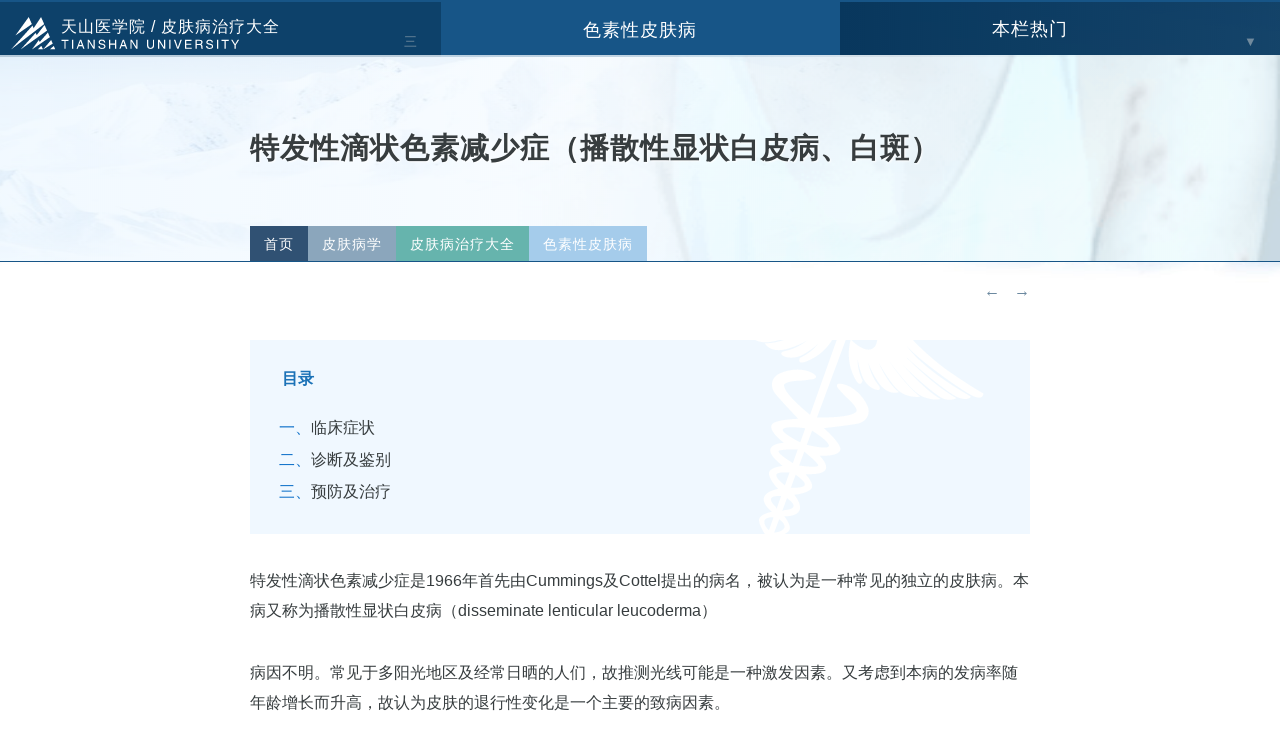

--- FILE ---
content_type: text/html
request_url: https://www.tsu.tw/edu/2301.html
body_size: 7030
content:
<!DOCTYPE html>
<html lang="zh-CN">
<head>
<title>特发性滴状色素减少症（播散性显状白皮病、白斑） - 皮肤病学 - 天山医学院</title>
<meta http-equiv="Content-Type" content="text/html;charset=utf-8" />
<link rel="Shortcut Icon" href="/favicon.ico" type="image/x-icon" />
<meta name="reader-mode" content="disabled">
<meta name="viewport" content="width=device-width, initial-scale=1, minimum-scale=1.0, maximum-scale=1.0, user-scalable=no, width=device-width" />
<meta http-equiv="X-UA-Compatible" content="IE=edge;chrome=1" />
<meta http-equiv="Cache-Control" content="no-transform" />
<meta http-equiv="Cache-Control" content="no-siteapp" />
<meta name="renderer" content="webkit">
<meta property="article:published_first" content="天山医学院,https://www.tsu.tw/edu/2301.html" />
<meta property="og:image" content="https://www.tsu.tw/d/file/pfb/pfbimg/www.tsu.tw_03725.jpg" />
<link href="/tsu2/style.css" rel="stylesheet" media="screen" type="text/css" />
<!-- <script src="https://s1.pstatp.com/cdn/expire-1-M/jquery/1.10.2/jquery.min.js"></script>-->

<script src="/skin/fword/js/jquery-1.8.3.min.js" ></script>

<style type="text/css">
.topbjse {background: url(/d/file/20181229/fc336ef18f7a510e35421a26d5d8521e.png) no-repeat 100%;}
.topbao {background: url(/d/file/20181229/fc336ef18f7a510e35421a26d5d8521e.png) no-repeat 100%;}
.shangxiatu {background: url(/d/file/20181229/fc336ef18f7a510e35421a26d5d8521e.png) no-repeat 100%;}
#footer {background: url(/d/file/20181229/fc336ef18f7a510e35421a26d5d8521e.png) no-repeat 100% 100%;}
</style>

<script async src="https://pagead2.googlesyndication.com/pagead/js/adsbygoogle.js?client=ca-pub-9644295344584840" crossorigin="anonymous"></script>

</head>
<body>
<div id="page">

<div class="topbao">
<div class="top">
<div class="top-center">
<ul>
<li class="tsusm"><p>天山医学院医师版 <i>— 系统的医学参考与学习网站</i></p></li>
<li class="mlhot"><span>HOT</span></li>
<li class="zhichi"><a href="#"><img src="/tsu2/zhichi.svg" alt="支持"></a></li>
<li class="ycli"><a href="/pfb/linchuang/">皮肤病</a></li>
<li class="ycli"><a href="/heart/ecg/qsecg/">心电图</a></li>
<li class="ycli"><a href="/nk/">男科学</a></li>
<li class="ycli"><a href="/kou/">口腔医学</a></li>
<li class="ycli"><a href="/shoushu/puwai/">普外图解</a></li>
<li class="ycli"><a href="/endo/">内分泌学</a></li>
<li class="ycli"><a href="/tnb/">糖尿病</a></li>
<li class="ycli"><a href="/yanke/fs/">飞秒激光</a></li>
<li class="ycli"><a href="/rxzl/">乳腺肿瘤</a></li>
<li class="ycli"><a href="/dupin/jiedu/">戒毒学</a></li>
<li class="ycli"><a href="/xjyx/">性教育</a></li>
<li class="ycli"><a href="/nk/sperm/">人类精子</a></li>
</ul>
</div>
</div>


<!-- 顶部开始-->
<header>
<div id="header">
<div class="logo">
<h2><a href="/" class="ov"><img src="/tsu2/logo.svg" alt="天山医学院"></a></h2>
</div>






</div>
</header>
<!-- /顶部结束-->
</div>





<div id="mulu">
<div class="mulu-left" tabindex="muli-left">
        <input type="checkbox" id="check-left"/>
        <label class="bt-left" for="check-left"><span>天山医学院 / </span><a href="/pfb/linchuang/" >皮肤病治疗大全</a></label>
	<div class="bt-right-z">三</div><div class="bt-right-b">锁</div>
        <ul class="column"><script src="/mulujs/158.js" ></script></ul>
</div>

<div class="mulu-center">
        <input type="checkbox" id="check-center"/>
        <label class="bt-left" for="check-center"><span>CATEGORIES / </span><a href="/pfb/sesu/" >色素性皮肤病</a></label>
        <ul class="column"><script type="text/javascript" src="/d/js/class/class211_newnews.js"></script></ul>
</div>

<div class="mulu-right">
        <input type="checkbox" id="check-right"/>
        <label class="bt-left" for="check-right"><span>HOT LINKS / </span>本栏热门</label>
	<div class="bt-right-z">▼</div><div class="bt-right-b">▲</div>
        <ul class="column"><script type="text/javascript" src="/d/js/class/class211_hotnews.js"></script></ul>
</div>
</div>

<div id="content">


<div class="topbjse">
<div class="topbjsemh">
<div class="topbjsejz">

<!-- 
<div class="mulu-db-center">
<div id="xl-daohang" class="xl-daohang">
<ol>
<li class="ys"><a href="/" title="返回天山医学院首页">首页</a><i>›</i></li> 
<li class="ys1"><a href="/pfb/">皮肤病学</a><i>›</i><ul id="yl1" class="yl1"><li><a href="/pfb/jichu/">皮肤科学基础</a><i>›</i></li>
<li><a href="/pfb/zhongyi/">中医及中西医结合皮肤病学</a><i>›</i></li>
<li><a href="/pfb/linchuang/">皮肤病治疗大全</a><i>›</i></li>
<li><a href="/pfb/xcb/">性传播感染</a><i>›</i></li>
<li><a href="/pfb/waike/">皮肤外科手术学</a><i>›</i></li>
<li><a href="/pfb/mrkx/">美容皮肤科学</a><i>›</i></li>
<li><a href="/pfb/tupu/">皮肤病诊断图谱</a><i>›</i></li>
</ul></li><li class="ys2"><a href="/pfb/linchuang/">皮肤病治疗大全</a><i>›</i><ul id="yl2" class="yl2"><li><a href="/pfb/linchuang/bingdu/">病毒感染性皮肤病</a><i>›</i></li>
<li><a href="/pfb/linchuang/qiujun/">球菌感染性皮肤病</a><i>›</i></li>
<li><a href="/pfb/linchuang/ganjun/">杆菌感染性皮肤病</a><i>›</i></li>
<li><a href="/pfb/linchuang/chlamydiae/">衣原体和支原体所致的皮肤病</a><i>›</i></li>
<li><a href="/pfb/rickettsiae/">立克次体感染致皮肤病</a><i>›</i></li>
<li><a href="/pfb/spirochete/">螺旋体感染致皮肤病</a><i>›</i></li>
<li><a href="/pfb/fungus/">真菌感染性皮肤病</a><i>›</i></li>
<li><a href="/pfb/parasite/">寄生虫、昆虫等所致皮肤病</a><i>›</i></li>
<li><a href="/pfb/wulixing/">物理性皮肤病</a><i>›</i></li>
<li><a href="/pfb/bt/">变态反应性皮肤病</a><i>›</i></li>
<li><a href="/pfb/zhiye/">职业性皮肤病</a><i>›</i></li>
<li><a href="/pfb/ctd/">结缔组织病</a><i>›</i></li>
<li><a href="/pfb/myxdbb/">免疫性大疱病</a><i>›</i></li>
<li><a href="/pfb/pustule/">无菌性脓疱性皮肤病</a><i>›</i></li>
<li><a href="/pfb/xueguanyan/">皮肤血管炎</a><i>›</i></li>
<li><a href="/pfb/maiguan/">皮肤脉管性疾病</a><i>›</i></li>
<li><a href="/pfb/quexian/">免疫缺陷性皮肤病</a><i>›</i></li>
<li><a href="/pfb/erythema/">红斑皮肤病</a><i>›</i></li>
<li><a href="/pfb/linxie/">丘疹鳞屑性皮肤病</a><i>›</i></li>
<li><a href="/pfb/renshen/">妊娠相关皮肤病</a><i>›</i></li>
<li><a href="/pfb/keratoderma/">角化性皮肤病</a><i>›</i></li>
<li><a href="/pfb/jtxb/">真皮胶原及弹性纤维病</a><i>›</i></li>
<li><a href="/pfb/pixiazhi/">皮下脂肪组织疾病</a><i>›</i></li>
<li><a href="/pfb/pzxhx/">皮脂腺及汗腺皮肤病</a><i>›</i></li>
<li><a href="/pfb/maofa/">与毛发相关的</a><i>›</i></li>
<li><a href="/pfb/zhijia/">手脚指甲病</a><i>›</i></li>
<li><a href="/pfb/fgryz/">非感染性肉芽肿</a><i>›</i></li>
<li><a href="/pfb/sesu/">色素性皮肤病</a><i>›</i></li>
<li><a href="/pfb/sjza/">神经精神障碍性皮肤病</a><i>›</i></li>
<li><a href="/pfb/nianmo/">黏膜及黏膜皮肤交界处疾病</a><i>›</i></li>
<li><a href="/pfb/neifenmi/">内分泌性皮肤病</a><i>›</i></li>
<li><a href="/pfb/daixie/">代谢障碍性皮肤病</a><i>›</i></li>
<li><a href="/pfb/yyza/">营养障碍性皮肤病</a><i>›</i></li>
<li><a href="/pfb/yichuan/">遗传及先天性皮肤病</a><i>›</i></li>
<li><a href="/pfb/tumour/">皮肤肿瘤</a><i>›</i></li>
<li><a href="/pfb/syndrome/">与皮肤病有关的综合征</a><i>›</i></li>
<li><a href="/pfb/xitong/">系统疾病的皮肤表现</a><i>›</i></li>
</ul></li>
<li class="ys-mo"><a href="/pfb/sesu/">色素性皮肤病</a><i>›</i><ul reversed id="yl-mo">
<script type="text/javascript" src="/d/js/class/class211_newnews.js"></script>
</ul></li></ol>
</div>


<nav aria-label="Breadcrumb" class="breadcrumb">
<ol>
<li><a href="/">首页</a>›</li><li><a href="/pfb/">皮肤病学</a>›</li><li><a href="/pfb/linchuang/">皮肤病治疗大全</a>›</li><li><a href="/pfb/sesu/">色素性皮肤病</a>›</li></ol>
</nav>

<div class="mdcr"><a href="#yyts"><img src="/tsu2/sou.svg" alt="搜索"></a></div>
</div> -->

















<h1>特发性滴状色素减少症（播散性显状白皮病、白斑）</h1>


<div class="mulu-db-center">
<div id="xl-daohang" class="xl-daohang-hover">
<ol>
<li class="ys"><a href="/" title="返回天山医学院首页">首页</a><i>›</i></li> 
<li class="ys1"><a href="/pfb/">皮肤病学</a><i>›</i><ul id="yl1" class="yl1"><li><a href="/pfb/jichu/">皮肤科学基础</a><i>›</i></li>
<li><a href="/pfb/zhongyi/">中医及中西医结合皮肤病学</a><i>›</i></li>
<li><a href="/pfb/linchuang/">皮肤病治疗大全</a><i>›</i></li>
<li><a href="/pfb/xcb/">性传播感染</a><i>›</i></li>
<li><a href="/pfb/waike/">皮肤外科手术学</a><i>›</i></li>
<li><a href="/pfb/mrkx/">美容皮肤科学</a><i>›</i></li>
<li><a href="/pfb/tupu/">皮肤病诊断图谱</a><i>›</i></li>
</ul></li><li class="ys2"><a href="/pfb/linchuang/">皮肤病治疗大全</a><i>›</i><ul id="yl2" class="yl2"><li><a href="/pfb/linchuang/bingdu/">病毒感染性皮肤病</a><i>›</i></li>
<li><a href="/pfb/linchuang/qiujun/">球菌感染性皮肤病</a><i>›</i></li>
<li><a href="/pfb/linchuang/ganjun/">杆菌感染性皮肤病</a><i>›</i></li>
<li><a href="/pfb/linchuang/chlamydiae/">衣原体和支原体所致的皮肤病</a><i>›</i></li>
<li><a href="/pfb/rickettsiae/">立克次体感染致皮肤病</a><i>›</i></li>
<li><a href="/pfb/spirochete/">螺旋体感染致皮肤病</a><i>›</i></li>
<li><a href="/pfb/fungus/">真菌感染性皮肤病</a><i>›</i></li>
<li><a href="/pfb/parasite/">寄生虫、昆虫等所致皮肤病</a><i>›</i></li>
<li><a href="/pfb/wulixing/">物理性皮肤病</a><i>›</i></li>
<li><a href="/pfb/bt/">变态反应性皮肤病</a><i>›</i></li>
<li><a href="/pfb/zhiye/">职业性皮肤病</a><i>›</i></li>
<li><a href="/pfb/ctd/">结缔组织病</a><i>›</i></li>
<li><a href="/pfb/myxdbb/">免疫性大疱病</a><i>›</i></li>
<li><a href="/pfb/pustule/">无菌性脓疱性皮肤病</a><i>›</i></li>
<li><a href="/pfb/xueguanyan/">皮肤血管炎</a><i>›</i></li>
<li><a href="/pfb/maiguan/">皮肤脉管性疾病</a><i>›</i></li>
<li><a href="/pfb/quexian/">免疫缺陷性皮肤病</a><i>›</i></li>
<li><a href="/pfb/erythema/">红斑皮肤病</a><i>›</i></li>
<li><a href="/pfb/linxie/">丘疹鳞屑性皮肤病</a><i>›</i></li>
<li><a href="/pfb/renshen/">妊娠相关皮肤病</a><i>›</i></li>
<li><a href="/pfb/keratoderma/">角化性皮肤病</a><i>›</i></li>
<li><a href="/pfb/jtxb/">真皮胶原及弹性纤维病</a><i>›</i></li>
<li><a href="/pfb/pixiazhi/">皮下脂肪组织疾病</a><i>›</i></li>
<li><a href="/pfb/pzxhx/">皮脂腺及汗腺皮肤病</a><i>›</i></li>
<li><a href="/pfb/maofa/">与毛发相关的</a><i>›</i></li>
<li><a href="/pfb/zhijia/">手脚指甲病</a><i>›</i></li>
<li><a href="/pfb/fgryz/">非感染性肉芽肿</a><i>›</i></li>
<li><a href="/pfb/sesu/">色素性皮肤病</a><i>›</i></li>
<li><a href="/pfb/sjza/">神经精神障碍性皮肤病</a><i>›</i></li>
<li><a href="/pfb/nianmo/">黏膜及黏膜皮肤交界处疾病</a><i>›</i></li>
<li><a href="/pfb/neifenmi/">内分泌性皮肤病</a><i>›</i></li>
<li><a href="/pfb/daixie/">代谢障碍性皮肤病</a><i>›</i></li>
<li><a href="/pfb/yyza/">营养障碍性皮肤病</a><i>›</i></li>
<li><a href="/pfb/yichuan/">遗传及先天性皮肤病</a><i>›</i></li>
<li><a href="/pfb/tumour/">皮肤肿瘤</a><i>›</i></li>
<li><a href="/pfb/syndrome/">与皮肤病有关的综合征</a><i>›</i></li>
<li><a href="/pfb/xitong/">系统疾病的皮肤表现</a><i>›</i></li>
</ul></li>
<li class="ys-mo"><a href="/pfb/sesu/">色素性皮肤病</a><i>›</i><ul reversed id="yl-mo">
<script type="text/javascript" src="/d/js/class/class211_newnews.js"></script>
</ul></li></ol>
</div>
</div>


</div>
</div>
</div>
<div style="clear:both"></div>

<div class="text">
<div class="topsxp">
<a href="/edu/2300.html" title="上一篇：老年性白斑">←</a>
<a href="/edu/2302.html" title="下一篇：贫血痣">→</a>
</div>
<!-- <div class="text-topad"></div> AD -->



<div id="docopy">
<div id="dh"><div class="dh-kuai"><strong>目录</strong><div class="dh-links"><ol><li class="ish2-1"><a href="#1" class="ish2">临床症状</a></li><li class="ish2-1"><a href="#2" class="ish2">诊断及鉴别</a></li><li class="ish2-1"><a href="#3" class="ish2">预防及治疗</a></li></ol></div></div></div><div class="dh-zw"><p>特发性滴状色素减少症是1966年首先由Cummings及Cottel提出的病名，被认为是一种常见的独立的皮肤病。本病又称为播散性显状白皮病（disseminate lenticular leucoderma）</p>
<p>病因不明。常见于多阳光地区及经常日晒的人们，故推测光线可能是一种激发因素。又考虑到本病的发病率随年龄增长而升高，故认为皮肤的退行性变化是一个主要的致病因素。</p>
<h2><a name="1" class="ish2">临床症状</a></h2>
<p>不同种族、男女均可发病。发病年龄为10～63岁，大部分在30岁后发病，发病率随年龄增长而升高。临床上表现为乳白色斑，直径2～6mm，有些较大，最大可达2cm，呈圆形或不规则多角形。白斑一旦出现，其大小不变。损害数目随年龄增长而增多，数目1个至数百个，多为50多个。没有自觉症状。病变处黑素细胞内黑素颗粒减少，多巴反应减弱。故有认为这种白斑即是老年性白斑，不过在特发性滴状色素减少症的白斑处并无凹陷，白斑除发生在四肢及躯干外，亦可出现在面部，根据这些变化可与老年性白斑鉴别。</p>
<p>本病损害为境界清楚之斑点状白斑，边缘无着色过深现象，表面光滑，没有炎症、瘢痕和萎缩。白斑之间不融合，但常密集而呈网眼状，故又称为播散性网状白斑（disseminate reticulate leukoderma）。白斑一旦发生，长期存在，不会再生色素而自然消失。</p>
<p style="text-align: center;"><img src="https://www.tsu.tw/d/file/pfb/pfbimg/www.tsu.tw_03725.jpg" width="600" height="407" alt="特发性滴状色素减少症" /></p>
<p style="text-align: center;">四肢暴露部位见乳白色斑，直径2～6mm，呈圆形或多角形</p>
<blockquote>
<p><strong>组织病理</strong>：脱色处角层可增厚，多巴反应减弱，黑素细胞减少，黑素颗粒明显减少甚至缺如。真皮一般正常。有报道真皮乳头层增厚、纤维化，基底膜水肿和慢性炎细胞围管性浸润。电子显微镜下可见黑素细胞含有未完成黑化的黑素体，在疾病后期表皮黑素细臟行性减少。</p>
</blockquote>
<h2><a name="2" class="ish2">诊断及鉴别</a></h2>
<p>在皮肤迅速出现点状白斑，特别是初期即表现为脱色完全、境界清楚、散在性、斑点状不融合的白斑时，应多考虑是特发性滴状色素减少症或老年性白斑。需与本病鉴别的有如下疾病：</p>
<ol>
    <li>结节性硬化症　伴发的色素减少斑，其病理与本病相似，但色素减少斑常为小叶状，边界不清楚，有结节性硬化症的其他表现。</li>
    <li>滴状硬斑病　除色素减少外，皮损有萎缩表现。初起有硬结，伴有红或紫的色调，病理改变不同。</li>
    <li>硬化性萎缩性苔藓　脱色斑常融合成白色斑片，有萎缩现象。表面常有粉刺样毛囊性栓塞，病理改变不同。</li>
    <li>花斑癣　浅色斑常有鳞屑，真菌检查阳性。</li>
</ol>
<h2><a name="3" class="ish2">预防及治疗</a></h2>
<p>目前尚无有效治疗方法。曾有人试用8-甲氧沙林治疗而未获成功。</p><div class="txtend"></div>
</div>
</div>



<div id="topinfo" class="info">

<small><a href="/etagid2372-0.html" target="_blank">白斑</a><a href="/etagid2378-0.html" target="_blank">特发性滴状色素减少症</a></small>

<div class="info-sx">
<a target="_blank" href="/pfb/sesu/" title="色素性皮肤病下的全部内容">第<i>70</i>课 - 共<b>77</b>课</a>
</div>

</div>

<div class="shangxiatu">
<div class="shangxia">
<div class="shangxia-sx"><span><a href='/edu/2300.html'>老年性白斑</a></span></div>
<div class="shangxia-fx"><span><a href='/edu/2302.html'>贫血痣</a></span></div>
</div>
</div>

<div id="yyts" class="yyts">系统的医学参考与学习网站：天山医学院， 引用注明出处：<a href="https://www.tsu.tw/edu/2301.html" target="_blank">https://www.tsu.tw/edu/2301.html</a></div>

<div class="sou-pc">
<form>
	<input id="inputsou" type="search" placeholder="输入搜索词">
	<button type="submit" onclick="tsuso();"><span data-type="search">SEARCH</span></button>
</form>
<script>function tsuso(){window.open("https://www.bing.com/search?q=site%3Atsu.tw+"+$("#inputsou").val());}</script>
</div>

<div class="text-botad"></div>

<div style="clear:both"></div>
</div>
</div>


<div id="dibu">
<div class="dbbj">
<div class="dbll">

<!-- 相关文章-->
<div class="kaixin">
<h3><a target="_blank" href="/jywd/xyx/">RELATED LINKS / 相关内容</a></h3>
<ul>
<li><a target="_blank" href="/edu/3013.html" title="艾滋病人100%会出现的皮肤症状表现（详解）">艾滋病人100%会出现的皮肤症状表现（详解）</a></li><li><a target="_blank" href="/edu/2308.html" title="炎症后白斑病">炎症后白斑病</a></li><li><a target="_blank" href="/edu/2307.html" title="伏格特-小柳综合征（白斑综合征、原田病）">伏格特-小柳综合征（白斑综合征、原田病）</a></li><li><a target="_blank" href="/edu/2299.html" title="斑驳病（Piebaldism、白驳病）">斑驳病（Piebaldism、白驳病）</a></li><li><a target="_blank" href="/edu/2298.html" title="白化病（白斑病）">白化病（白斑病）</a></li><li><a target="_blank" href="/edu/2296.html" title="白癜风：从病因研究到诊断治疗总结">白癜风：从病因研究到诊断治疗总结</a></li><li><a target="_blank" href="/edu/2266.html" title="家族性进行性色素沉着症">家族性进行性色素沉着症</a></li><li><a target="_blank" href="/edu/2265.html" title="遗传性对称性色素异常症">遗传性对称性色素异常症</a></li><li><a target="_blank" href="/pfb/jichu/zhiliao/1084.html" title="维A酸类药物（retinoids）">维A酸类药物（retinoids）</a></li><li><a target="_blank" href="/pfb/jichu/blsl/1043.html" title="皮肤色素改变的病理生理学基础">皮肤色素改变的病理生理学基础</a></li></ul>
</div>

<div class="kaixin">
<h3><a target="_blank" href="/pfb/linchuang/" >皮肤病治疗大全</a></h3>
<ul>
<li><span>1</span><a target="_blank" href="/pfb/linchuang/bingdu/renshi/1202.html" title="病毒的基本概念">病毒的基本概念</a></li><li><span>2</span><a target="_blank" href="/pfb/linchuang/bingdu/renshi/1203.html" title="病毒的分类及相关皮肤疾病">病毒的分类及相关皮肤疾病</a></li><li><span>3</span><a target="_blank" href="/pfb/linchuang/bingdu/renshi/1204.html" title="病毒感染性皮肤疾病的发病机制">病毒感染性皮肤疾病的发病机制</a></li><li><span>4</span><a target="_blank" href="/pfb/linchuang/bingdu/renshi/1205.html" title="病毒感染的皮疹表现">病毒感染的皮疹表现</a></li><li><span>5</span><a target="_blank" href="/pfb/linchuang/bingdu/renshi/1206.html" title="病毒性皮肤病的诊断依据">病毒性皮肤病的诊断依据</a></li><li><span>6</span><a target="_blank" href="/pfb/linchuang/bingdu/renshi/1279.html" title="皮肤病毒感染与人体免疫">皮肤病毒感染与人体免疫</a></li><li><span>7</span><a target="_blank" href="/topic/1280.html" title="单纯疱疹：病因机制、症状表现、诊断治疗指南">单纯疱疹：病因机制、症状表现、诊断治疗指南</a></li><li><span>8</span><a target="_blank" href="/topic/1281.html" title="水痘：病因机制、症状表现、诊断治疗指南">水痘：病因机制、症状表现、诊断治疗指南</a></li><li><span>9</span><a target="_blank" href="/topic/1282.html" title="带状疱疹：病因机制、症状表现、诊断治疗指南">带状疱疹：病因机制、症状表现、诊断治疗指南</a></li><li><span>10</span><a target="_blank" href="/topic/1283.html" title="卡波西水痘样疹：病因、症状表现、治疗详解">卡波西水痘样疹：病因、症状表现、治疗详解</a></li></ul>
</div>


</div>
</div>
</div>

<div id="footer">
<div id="footerse">
<div class="inner">
    <ul class="footerNav">
    <li><a href="/">首页</a></li>
    <li><a href="#">最新更新</a></li>
    <li><a href="#">友情链接</a></li>
    <li><a href="/x-m-l.html">网站地图</a></li>
    <li><a href="/tag/">TAGs</a></li>
    <li><a href="/yyxcd/">营养学词典	</a></li>
    <li><a href="#">使用条款</a></li>
    <li><a href="#">医学导航</a></li>
    <li><a href="#">登录</a></li>
   </ul>

    <div class="footerSNS">
    <ul class="flex">
    <li class="eduroam"><a href="#"  class="ov"><img src="/tsu2/eduroam.png" alt="eduroam"></a></li>
    </ul>
    <p><img src="/tsu2/logo-d.svg" alt="天山医学院　TIANSHAN UNIVERSITY"></p>      
    </div>
    <div class="footerAdd">
      <p>天山医学院 TSU.TW 大陆医师版简体Beta 2.1 仅供参考不可直接作为诊疗依据</p>
      <p>提醒：网站内图片、视频等相关素材均基于医学视角提供，若引起您的不适请关闭阅览</p>
      <p>提示：PC端访问推荐显示器分辨率不低于1024×768 推荐Chrome、火狐、360等新一代浏览器</p>
      <p>E-MAIL：<a href="/cdn-cgi/l/email-protection" class="__cf_email__" data-cfemail="d8b5bdbc98acabadf6acaf">[email&#160;protected]</a> 特别致谢：中华医学会 中国医学科学院 中国国家传染病重点实验室</p>
	      <address class="en">2022 Copyright © TianShan University. All Rights Reserved</address>
    </div>
  </div>
</div>
</div>






<script data-cfasync="false" src="/cdn-cgi/scripts/5c5dd728/cloudflare-static/email-decode.min.js"></script><script src="/tsu2/11.js"></script>

<script>
var _hmt = _hmt || [];
(function() {
  var hm = document.createElement("script");
  hm.src = "https://hm.baidu.com/hm.js?6a07b1f59acf9841f8bf6c27f2c1a81e";
  var s = document.getElementsByTagName("script")[0]; 
  s.parentNode.insertBefore(hm, s);
})();
</script>





<script defer src="https://static.cloudflareinsights.com/beacon.min.js/vcd15cbe7772f49c399c6a5babf22c1241717689176015" integrity="sha512-ZpsOmlRQV6y907TI0dKBHq9Md29nnaEIPlkf84rnaERnq6zvWvPUqr2ft8M1aS28oN72PdrCzSjY4U6VaAw1EQ==" data-cf-beacon='{"version":"2024.11.0","token":"a3adbcd1172f4f718a907c8f4a8097b2","r":1,"server_timing":{"name":{"cfCacheStatus":true,"cfEdge":true,"cfExtPri":true,"cfL4":true,"cfOrigin":true,"cfSpeedBrain":true},"location_startswith":null}}' crossorigin="anonymous"></script>
</body>
</html>

--- FILE ---
content_type: text/html; charset=utf-8
request_url: https://www.google.com/recaptcha/api2/aframe
body_size: 269
content:
<!DOCTYPE HTML><html><head><meta http-equiv="content-type" content="text/html; charset=UTF-8"></head><body><script nonce="RITFMhTx72qMsYKLWQZI1g">/** Anti-fraud and anti-abuse applications only. See google.com/recaptcha */ try{var clients={'sodar':'https://pagead2.googlesyndication.com/pagead/sodar?'};window.addEventListener("message",function(a){try{if(a.source===window.parent){var b=JSON.parse(a.data);var c=clients[b['id']];if(c){var d=document.createElement('img');d.src=c+b['params']+'&rc='+(localStorage.getItem("rc::a")?sessionStorage.getItem("rc::b"):"");window.document.body.appendChild(d);sessionStorage.setItem("rc::e",parseInt(sessionStorage.getItem("rc::e")||0)+1);localStorage.setItem("rc::h",'1768883056107');}}}catch(b){}});window.parent.postMessage("_grecaptcha_ready", "*");}catch(b){}</script></body></html>

--- FILE ---
content_type: application/javascript
request_url: https://www.tsu.tw/mulujs/158.js
body_size: 32824
content:
document.writeln("<ul><li class=\'ztree\'><a href=\'/pfb/linchuang/bingdu/\'>病毒感染性皮肤病</a><input type=\'checkbox\'><ul><li class=\'ztree\'><a href=\'/pfb/linchuang/bingdu/renshi/\'>认识病毒感染与皮肤病</a><input type=\'checkbox\'><ul><li><a href=\'/pfb/linchuang/bingdu/renshi/1202.html\'>病毒的基本概念</a></li><li><a href=\'/pfb/linchuang/bingdu/renshi/1203.html\'>病毒的分类及相关皮肤疾病</a></li><li><a href=\'/pfb/linchuang/bingdu/renshi/1204.html\'>病毒感染性皮肤疾病的发病机制</a></li><li><a href=\'/pfb/linchuang/bingdu/renshi/1205.html\'>病毒感染的皮疹表现</a></li><li><a href=\'/pfb/linchuang/bingdu/renshi/1206.html\'>病毒性皮肤病的诊断依据</a></li><li><a href=\'/pfb/linchuang/bingdu/renshi/1279.html\'>皮肤病毒感染与人体免疫</a></li></ul></li><li class=\'ztree\'><a href=\'/pfb/linchuang/bingdu/paozhen/\'>疱疹病毒性皮肤病</a><input type=\'checkbox\'><ul><li><a href=\'/topic/1280.html\'>单纯疱疹：病因机制、症状表现、诊断治疗指南</a></li><li><a href=\'/topic/1281.html\'>水痘：病因机制、症状表现、诊断治疗指南</a></li><li><a href=\'/topic/1286.html\'>传染性单核细胞增多症（腺性热）诊疗参考</a></li><li><a href=\'/topic/1282.html\'>带状疱疹：病因机制、症状表现、诊断治疗指南</a></li><li><a href=\'/topic/1283.html\'>卡波西水痘样疹：病因、症状表现、治疗详解</a></li><li><a href=\'/topic/1284.html\'>巨细胞包涵体病</a></li><li><a href=\'/topic/1285.html\'>幼儿急疹（婴儿玫瑰疹）病因、症状表现、诊断治疗</a></li><li><a href=\'/topic/1287.html\'>慢性EB病毒感染引起环状肉芽肿样皮疹</a></li><li><a href=\'/topic/1288.html\'>EB病毒感染的其他皮肤表现</a></li><li><a href=\'/topic/1289.html\'>B病毒病</a></li><li><a href=\'/topic/1290.html\'>Ⅵ型疱疹病毒疹</a></li><li><a href=\'/topic/1291.html\'>Ⅶ型疱疹病毒疹</a></li><li><a href=\'/topic/1292.html\'>Ⅷ型疱疹病毒疹</a></li></ul></li><li class=\'ztree\'><a href=\'/pfb/linchuang/bingdu/poxviruses/\'>痘病毒性皮肤病</a><input type=\'checkbox\'><ul><li><a href=\'/topic/1335.html\'>开始认识痘病毒（poxviruses）</a></li><li><a href=\'/topic/1336.html\'>天花：病因、症状、诊疗参考</a></li><li><a href=\'/topic/1337.html\'>种痘反应（Vaccination Reaction）</a></li><li><a href=\'/topic/1338.html\'>牛痘（Cowpox）</a></li><li><a href=\'/topic/1340.html\'>挤奶人结节（Milker\'s Nodules、副牛痘、假牛痘）</a></li><li><a href=\'/topic/1341.html\'>羊痘（Orf、传染性脓疱性皮炎）病因、症状、诊疗参考</a></li><li><a href=\'/topic/1342.html\'>牛丘疹性口腔炎病毒感染（Bovine Papular Stomatitis Virus Infection）</a></li><li><a href=\'/topic/1343.html\'>传染性软疣（Molluscum Contagiosum）病因、症状、诊疗</a></li><li><a href=\'/topic/1344.html\'>猴天花病毒病（Monkey Smallpox Virus Disease）</a></li><li><a href=\'/topic/1345.html\'>Yaba猴病毒病（Yaba Monkey Virus Disease）</a></li><li><a href=\'/topic/1346.html\'>塔纳痘病毒病（Tanapox Virus Disease）</a></li><li><a href=\'/topic/1347.html\'>来自野生动物的副痘病毒感染（Parapoxvirus Infections from Wildlife）</a></li></ul></li><li class=\'ztree\'><a href=\'/pfb/linchuang/bingdu/papovaviruses/\'>人乳头多瘤空泡病毒性皮肤病</a><input type=\'checkbox\'><ul><li><a href=\'/topic/1348.html\'>人乳头多瘤空泡病毒性皮肤病（HPVs、人乳头多空病毒）</a></li><li><a href=\'/topic/1349.html\'>疣：乳头瘤病毒感染皮肤病（病因、症状、诊疗）</a></li><li><a href=\'/topic/1350.html\'>鲍恩样丘疹病：病因、症状、诊疗</a></li><li><a href=\'/topic/1351.html\'>疣状表皮发育不良：病因、症状、诊疗参考</a></li><li><a href=\'/topic/1352.html\'>复发性呼吸道（咽喉）乳头瘤病</a></li></ul></li><li class=\'ztree\'><a href=\'/pfb/linchuang/bingdu/ganyan/\'>肝炎病毒相关的皮肤病</a><input type=\'checkbox\'><ul><li><a href=\'/topic/1353.html\'>简述肝炎病毒</a></li><li><a href=\'/topic/1354.html\'>儿童丘疹性肢端皮炎：病因、症状、诊疗参考</a></li><li><a href=\'/topic/1355.html\'>甲型肝炎皮肤表现（Skin Manifestation of Hepatitis A）</a></li><li><a href=\'/topic/1356.html\'>乙型肝炎抗原血症（Hepatitis B Antigenemia）</a></li><li><a href=\'/topic/1357.html\'>丙型肝炎皮肤表现（Skin Manifestation of Hepatitis C）</a></li></ul></li><li class=\'ztree\'><a href=\'/pfb/linchuang/bingdu/paramyxoviruses/\'>副黏病毒及相关病毒性皮肤病</a><input type=\'checkbox\'><ul><li><a href=\'/topic/1358.html\'>简述副黏病毒</a></li><li><a href=\'/topic/1359.html\'>麻疹/Measles：病因、症状、诊疗参考</a></li><li><a href=\'/topic/1360.html\'>非典型麻疹综合征（Atypical Measles Syndrome）</a></li><li><a href=\'/topic/1361.html\'>风疹/Rubella：病因、症状、诊疗</a></li><li><a href=\'/topic/1362.html\'>先天性风疹综合征（Congenital Rubella Syndrome）</a></li><li><a href=\'/topic/1363.html\'>呼吸道合胞病毒感染（Respiratory Syncytial Virus Infection）</a></li><li><a href=\'/topic/1364.html\'>儿童不对称性曲侧周围疹（单侧性胸侧疹）</a></li></ul></li><li class=\'ztree\'><a href=\'/pfb/linchuang/bingdu/picornaviruses/\'>小核糖核酸病毒所致的皮肤病</a><input type=\'checkbox\'><ul><li><a href=\'/topic/1365.html\'>简述：小核糖核酸病毒（picornaviruses）</a></li><li><a href=\'/topic/1366.html\'>疱疹性咽峡炎（Herpangina）</a></li><li><a href=\'/topic/1367.html\'>手足口病（水疱疹病及口炎）：病因、症状、诊疗</a></li><li><a href=\'/topic/1368.html\'>口蹄病（Foot and Mouth Disease）</a></li><li><a href=\'/topic/1369.html\'>传染性水疱病（Infectious Vesicular Disease）</a></li><li><a href=\'/topic/1370.html\'>柯萨奇湿疹（Eczema Coxsackium）</a></li><li><a href=\'/topic/1371.html\'>柯萨奇病毒疹（Coxsackie Virus Eruption）</a></li><li><a href=\'/topic/1372.html\'>埃可病毒疹（ECHO Virus Eruption）</a></li><li><a href=\'/topic/1373.html\'>波士顿疹病（Boston Exanthem Disease）</a></li><li><a href=\'/topic/1374.html\'>发疹性假性血管瘤病（Eruptive Pseudoangiomatosis）</a></li></ul></li><li class=\'ztree\'><a href=\'/pfb/linchuang/bingdu/arboviruses/\'>虫媒和出血热病毒所致的皮肤病</a><input type=\'checkbox\'><ul><li><a href=\'/topic/1375.html\'>认识虫媒病毒和出血热病毒</a></li><li><a href=\'/topic/1376.html\'>西尼罗河热（West Nile Fever）</a></li><li><a href=\'/topic/1377.html\'>白蛉热（Sandfly Fever）</a></li><li><a href=\'/topic/1378.html\'>登革热（Dengue Fever）</a></li><li><a href=\'/topic/1379.html\'>病毒性出血热（Viral Haemorrhagic Fever）</a></li><li><a href=\'/topic/1380.html\'>各种病毒性出血热的临床症状表现</a></li><li><a href=\'/topic/1381.html\'>病毒性出血热的诊断、预防、治疗</a></li><li><a href=\'/topic/1382.html\'>绿猴病（Green Monkey Disease）</a></li><li><a href=\'/topic/1383.html\'>阿尔伐病毒病（Alphavirus Disease）</a></li></ul></li><li class=\'ztree\'><a href=\'/pfb/linchuang/bingdu/adenovirus/\'>腺病毒/细小病毒/可能由病毒引起的</a><input type=\'checkbox\'><ul><li><a href=\'/topic/1384.html\'>腺病毒性皮肤病</a></li><li><a href=\'/topic/1385.html\'>传染性红斑（Erythema Infectiosum、第五种病）</a></li><li><a href=\'/topic/1386.html\'>丘疹紫癜性手套和短袜样综合征</a></li><li><a href=\'/topic/1387.html\'>急性发热性皮肤黏膜淋巴结综合征（川崎病）</a></li><li><a href=\'/topic/1388.html\'>杜克病（Duke\'s Disease）</a></li></ul></li></ul></li><li class=\'ztree\'><a href=\'/pfb/linchuang/qiujun/\'>球菌感染性皮肤病</a><input type=\'checkbox\'><ul><li><a href=\'/topic/1389.html\'>正常皮肤的常住菌、暂住菌</a></li><li><a href=\'/topic/1390.html\'>引起化脓性皮肤病的因素</a></li><li><a href=\'/topic/1391.html\'>脓皮病的一般表现、预防与治疗</a></li><li><a href=\'/topic/1392.html\'>脓疱疮（Impetigo、黄水疮）病因、症状、诊疗参考</a></li><li><a href=\'/topic/1393.html\'>手（足）浅表性大疱性脓皮病</a></li><li><a href=\'/topic/1394.html\'>新生儿脓疱疮（Impetigo Neonatorum）</a></li><li><a href=\'/topic/1395.html\'>葡萄球菌性烫伤样皮肤综合征（新生儿剥脱性皮炎）</a></li><li><a href=\'/topic/1396.html\'>中毒性休克综合征（Toxic Shock Syndrome，TSS）</a></li><li><a href=\'/topic/1397.html\'>毛囊性脓疱疮（Follicular Impetigo）</a></li><li><a href=\'/topic/1398.html\'>小腿慢性毛囊炎（Chronic Folliculitis of the Legs）</a></li><li><a href=\'/topic/1399.html\'>细菌性毛囊炎（Bacterial Folliculitis）</a></li><li><a href=\'/topic/1400.html\'>须疮及狼疮样须疮（Sycosis and Lupoid Sycosis）</a></li><li><a href=\'/topic/1401.html\'>穿通性鼻毛囊炎（Perforating Folliculitis of the Nose）</a></li><li><a href=\'/topic/1402.html\'>秃发性毛囊炎（Folliculitis Decalvans）</a></li><li><a href=\'/topic/1403.html\'>项部瘢痕疙瘩性毛囊炎（Folliculitis Keloidalis Nuchae）</a></li><li><a href=\'/topic/1404.html\'>头部脓肿性穿掘性毛囊周围炎（Perifolliculitis Capitis Abscedens et Suffodiens）</a></li><li><a href=\'/topic/1405.html\'>慢性脓肿性穿掘性脓皮病</a></li><li><a href=\'/topic/1406.html\'>疖与疖病（Furuncle and Furunculosis）</a></li><li><a href=\'/topic/1407.html\'>痈（Carbuncle）病因、症状、诊断治疗参考</a></li><li><a href=\'/topic/1408.html\'>蜂窝织炎（Phlegmona，Cellulitis）病因、症状、诊疗参考</a></li><li><a href=\'/topic/1409.html\'>坏疽性蜂窝织炎（Gangrenous Cellulitis）</a></li><li><a href=\'/topic/1410.html\'>肺炎球菌性蜂窝织炎 （pneumococcal cellutitis）</a></li><li><a href=\'/topic/1411.html\'>葡萄球菌性汗孔周围炎及多发性汗腺脓肿</a></li><li><a href=\'/topic/1412.html\'>化脓性汗腺炎：病因、症状、诊疗参考</a></li><li><a href=\'/topic/1413.html\'>面部脓皮病（Pyoderma Faciale）</a></li><li><a href=\'/topic/1414.html\'>猩红热（Scarlet Fever）病因、症状、诊疗参考</a></li><li><a href=\'/topic/1415.html\'>丹毒（Erysipelas）病因、症状、诊疗参考</a></li><li><a href=\'/topic/1416.html\'>坏死性筋膜炎：病因、症状与诊疗</a></li><li><a href=\'/topic/1417.html\'>婴儿坏疽性皮炎（暴发性紫癜）</a></li><li><a href=\'/topic/1418.html\'>细菌性协同性坏疽（Bacterial Synergetic Gangrene）</a></li><li><a href=\'/topic/1419.html\'>臁疮（Ecthyma、深脓疱疮）</a></li><li><a href=\'/topic/1420.html\'>慢性链球菌性溃疡（Chronic Streptococcal Ulcer）</a></li><li><a href=\'/topic/1421.html\'>下疳样脓皮病 （Chancriform Pyoderma）</a></li><li><a href=\'/topic/1422.html\'>慢性乳头状溃疡性脓皮病（Pyodermia Chronica Papillaris et Exul-cerans）</a></li><li><a href=\'/topic/1423.html\'>芽生菌病样脓皮病（病因、症状、诊疗参考）</a></li><li><a href=\'/topic/1424.html\'>脓毒败血症疹（病因、症状、诊疗参考）</a></li><li><a href=\'/topic/1425.html\'>脓疱性细菌疹</a></li><li><a href=\'/topic/1426.html\'>脑膜炎球菌感染（Meningococcal Infection）</a></li><li><a href=\'/topic/1427.html\'>猪链球菌感染（Streptococcus suis Infection）</a></li><li><a href=\'/topic/1428.html\'>鱼链球菌感染</a></li><li><a href=\'/topic/1429.html\'>B组链球菌感染</a></li><li><a href=\'/topic/1430.html\'>沙漠疮（Desert Sore）</a></li><li><a href=\'/topic/1431.html\'>葡萄状菌病（Botryomycosis，Actinophytosis）</a></li><li><a href=\'/topic/1432.html\'>化脓性甲沟炎（Pyogenic Paronychia）</a></li><li><a href=\'/topic/1433.html\'>水疱性远端指炎（Blistering Distal Dactylitis）</a></li><li><a href=\'/topic/1434.html\'>脓性肌炎（Pyomyositis）</a></li><li><a href=\'/topic/1435.html\'>肛周皮炎（Perianal Dermatitis）</a></li></ul></li><li class=\'ztree\'><a href=\'/pfb/linchuang/ganjun/\'>杆菌感染性皮肤病</a><input type=\'checkbox\'><ul><li class=\'ztree\'><a href=\'/pfb/linchuang/ganjun/mafeng/\'>麻风病</a><input type=\'checkbox\'><ul><li><a href=\'/topic/1436.html\'>我国麻风病的防控</a></li><li><a href=\'/topic/1437.html\'>麻风病因/病原菌：麻风分枝杆菌（麻风杆菌）</a></li><li><a href=\'/topic/1438.html\'>麻风的传染方式</a></li><li><a href=\'/topic/1439.html\'>麻风分类及各型麻风的症状特点</a></li><li><a href=\'/topic/1440.html\'>麻风少见的症状表现</a></li><li><a href=\'/topic/1441.html\'>麻风对病人神经的损害</a></li><li><a href=\'/topic/1442.html\'>麻风的眼损害（麻风致盲）</a></li><li><a href=\'/topic/1443.html\'>麻风反应（Ⅰ型、Ⅱ型、卢西奥现象）</a></li><li><a href=\'/topic/1444.html\'>麻风组织病理</a></li><li><a href=\'/topic/1445.html\'>麻风的诊断与鉴别依据</a></li><li><a href=\'/topic/1446.html\'>麻风的预防及康复治疗</a></li></ul></li><li class=\'ztree\'><a href=\'/pfb/linchuang/ganjun/jiehe/\'>皮肤结核</a><input type=\'checkbox\'><ul><li><a href=\'/topic/1447.html\'>皮肤结核：病因、病理</a></li><li><a href=\'/topic/1448.html\'>皮肤结核分类</a></li><li><a href=\'/topic/1449.html\'>皮肤结核的诊断依据</a></li><li><a href=\'/topic/1450.html\'>皮肤结核的治疗</a></li><li><a href=\'/topic/1451.html\'>原发性皮肤结核综合征（结核性下疳）诊疗参考</a></li><li><a href=\'/topic/1452.html\'>播散性粟粒性皮肤结核</a></li><li><a href=\'/topic/1453.html\'>瘰疬性皮肤结核（Scrofuloderma、液化性皮肤结核）</a></li><li><a href=\'/topic/1454.html\'>寻常狼疮：病因、症状、诊疗参考</a></li><li><a href=\'/topic/1455.html\'>溃疡性皮肤结核</a></li><li><a href=\'/topic/1456.html\'>疣状皮肤结核</a></li><li><a href=\'/topic/1457.html\'>瘰疬性苔藓（Lichen Scrofulosorum）</a></li><li><a href=\'/topic/1458.html\'>丘疹坏死性结核疹</a></li><li><a href=\'/topic/1459.html\'>硬红斑（Bazin病、硬结性皮肤结核）</a></li><li><a href=\'/topic/1460.html\'>结节性结核性静脉炎</a></li><li><a href=\'/topic/1461.html\'>颜面粟粒性狼疮</a></li><li><a href=\'/topic/1462.html\'>苔藓样结核疹（Lichenoid Tuberculid）</a></li><li><a href=\'/topic/1463.html\'>结核树胶肿（Tuberculous Gumma）</a></li><li><a href=\'/topic/1464.html\'>卡介苗接种后皮肤并发症</a></li></ul></li><li class=\'ztree\'><a href=\'/pfb/linchuang/ganjun/feidian/\'>非典型分枝杆菌所致的皮肤病</a><input type=\'checkbox\'><ul><li><a href=\'/topic/1465.html\'>认识非典型分枝杆菌</a></li><li><a href=\'/topic/1466.html\'>游泳池肉芽肿（病因、症状、诊疗参考）</a></li><li><a href=\'/topic/1467.html\'>布鲁里溃疡（Buruli Ulcer）</a></li><li><a href=\'/topic/1468.html\'>堪萨斯分枝杆菌皮肤感染</a></li><li><a href=\'/topic/1469.html\'>偶遇分枝杆菌皮肤感染</a></li><li><a href=\'/topic/1470.html\'>嗜血分枝杆菌皮肤感染</a></li><li><a href=\'/topic/1471.html\'>鸟分枝杆菌复合体皮肤感染</a></li><li><a href=\'/topic/1472.html\'>瘰疬分枝杆菌皮肤感染</a></li><li><a href=\'/topic/1473.html\'>龟分枝杆菌皮肤感染</a></li><li><a href=\'/topic/1474.html\'>戈登分枝杆菌皮肤感染</a></li></ul></li><li class=\'ztree\'><a href=\'/pfb/linchuang/ganjun/qita/\'>其他杆菌所致皮肤病</a><input type=\'checkbox\'><ul><li><a href=\'/topic/1475.html\'>铜绿假单胞菌感染</a></li><li><a href=\'/topic/1476.html\'>坏疽性臁疮</a></li><li><a href=\'/topic/1477.html\'>铜绿假单胞菌毛囊炎</a></li><li><a href=\'/topic/1478.html\'>绿甲综合征</a></li><li><a href=\'/topic/1479.html\'>铜绿假单胞菌趾蹼感染</a></li><li><a href=\'/topic/1480.html\'>铜绿假单胞菌外耳道炎</a></li><li><a href=\'/topic/1481.html\'>铜绿假单胞菌龟头炎</a></li><li><a href=\'/topic/1482.html\'>耳廓软骨膜炎</a></li><li><a href=\'/topic/1483.html\'>软化斑</a></li><li><a href=\'/topic/1484.html\'>鼻疽（马鼻疽、马皮疽）</a></li><li><a href=\'/topic/1485.html\'>类鼻疽（类马鼻疽假单胞菌感染）</a></li><li><a href=\'/topic/1486.html\'>色素杆菌病和气单胞菌感染</a></li><li><a href=\'/topic/1487.html\'>螺杆菌性蜂窝织炎（Helicobacter Cellulitis）</a></li><li><a href=\'/topic/1488.html\'>无色菌科感染</a></li><li><a href=\'/topic/1489.html\'>布鲁菌病（Brucellosis）</a></li><li><a href=\'/topic/1490.html\'>兔热病（Tularemia）</a></li><li><a href=\'/topic/1491.html\'>巴尔通体属菌感染（Bartonella Infections）</a></li><li><a href=\'/topic/1492.html\'>猫抓病（Cat-scratch Disease）</a></li><li><a href=\'/topic/1493.html\'>战壕热（Trench Fever）</a></li><li><a href=\'/topic/1494.html\'>杆菌性血管瘤病（Bacillary Angiomatosis）</a></li><li><a href=\'/topic/1495.html\'>奥罗亚热和秘鲁疣（Bartonellosis）</a></li><li><a href=\'/topic/1496.html\'>鼻硬结病（硬结病）</a></li><li><a href=\'/topic/1497.html\'>沙门菌属感染（肠热症）的皮肤表现</a></li><li><a href=\'/topic/1498.html\'>肠杆菌属感染的皮肤表现</a></li><li><a href=\'/topic/1499.html\'>鼠疫（Plague）病因、症状、诊疗参考</a></li><li><a href=\'/topic/1500.html\'>鼠疫菌病（耶尔森菌病/Yersiniosis）</a></li><li><a href=\'/topic/1501.html\'>出血性败血症性巴斯德菌感染</a></li><li><a href=\'/topic/1502.html\'>流感嗜血杆菌性蜂窝织炎</a></li><li><a href=\'/topic/1503.html\'>DF-2败血症的皮肤表现（犬与人咬致病菌感染）</a></li><li><a href=\'/topic/1504.html\'>坏死杆菌病（Lemierre病）</a></li><li><a href=\'/topic/1505.html\'>炭疽（炭疽杆菌感染）病因、症状、诊疗参考</a></li><li><a href=\'/topic/1506.html\'>气性坏疽（Gas Gangrene）</a></li><li><a href=\'/topic/1507.html\'>李斯特菌病（Listeriosis）</a></li><li><a href=\'/topic/1508.html\'>类丹毒（猪丹毒杆菌感染）</a></li><li><a href=\'/topic/1509.html\'>皮肤白喉（白喉杆菌侵入感染）</a></li><li><a href=\'/topic/1510.html\'>红癣（微细棒状杆菌感染）</a></li><li><a href=\'/topic/1511.html\'>腋毛癣（由纤细棒状杆菌感染引起）</a></li><li><a href=\'/topic/1512.html\'>JK组棒状杆菌脓毒病</a></li><li><a href=\'/topic/1513.html\'>沟状跖部角质松解症</a></li><li><a href=\'/topic/1514.html\'>溶血性分泌菌感染</a></li><li><a href=\'/topic/1515.html\'>慢性潜行性隧道状溃疡（Meleney坏疽）</a></li><li><a href=\'/topic/1516.html\'>热带溃疡（热带崩蚀性溃疡）</a></li><li><a href=\'/topic/1517.html\'>类热带溃疡 （蕈样棒状杆菌感染）</a></li><li><a href=\'/topic/1518.html\'>醋酸钙不动杆菌感染</a></li></ul></li></ul></li><li class=\'ztree\'><a href=\'/pfb/xueguanyan/\'>皮肤血管炎</a><input type=\'checkbox\'><ul><li><a href=\'/topic/1805.html\'>皮肤血管炎的分类</a></li><li><a href=\'/topic/1806.html\'>皮肤血管炎的病因及发病机制</a></li><li><a href=\'/topic/1807.html\'>变应性皮肤血管炎</a></li><li><a href=\'/topic/1808.html\'>过敏性紫癜</a></li><li><a href=\'/topic/1809.html\'>儿童急性出血性水肿</a></li><li><a href=\'/topic/1810.html\'>药物性血管炎</a></li><li><a href=\'/topic/1811.html\'>持久性隆起红斑</a></li><li><a href=\'/topic/1812.html\'>急性发热性嗜中性皮病（斯威特综合征）</a></li><li><a href=\'/topic/1813.html\'>荨麻疹性血管炎</a></li><li><a href=\'/topic/1814.html\'>脓疱性血管炎</a></li><li><a href=\'/topic/1815.html\'>显微镜下多血管炎（微镜下结节性多动脉炎）</a></li><li><a href=\'/topic/1816.html\'>结节性多动脉炎</a></li><li><a href=\'/topic/1818.html\'>柯冈病（Cogan\'s Disease）</a></li><li><a href=\'/topic/1819.html\'>结节性血管炎（Whitfield硬红斑）</a></li><li><a href=\'/topic/1820.html\'>面部肉芽肿（Granuloma Faciale）</a></li><li><a href=\'/topic/1821.html\'>韦格纳肉芽肿病</a></li><li><a href=\'/topic/1822.html\'>变应性肉芽肿病（丘格-斯特劳斯血管炎）</a></li><li><a href=\'/topic/1823.html\'>巨细胞动脉炎</a></li><li><a href=\'/topic/1824.html\'>高安动脉炎（高安病）</a></li><li><a href=\'/topic/1825.html\'>坏疽性脓皮病</a></li><li><a href=\'/topic/1826.html\'>天青杀素-ANCA阳性的坏疽性脓皮病</a></li><li><a href=\'/topic/1827.html\'>恶性脓皮病</a></li><li><a href=\'/topic/1828.html\'>恶性萎缩性丘疹病（Degos病）</a></li><li><a href=\'/topic/1829.html\'>白塞病：病因、症状、诊断标准与治疗参考</a></li><li><a href=\'/topic/1830.html\'>高IgD综合征（周期性发热综合征、HIDS）</a></li><li><a href=\'/topic/1831.html\'>嗜酸性血管炎</a></li><li><a href=\'/topic/1832.html\'>嗜酸性蜂窝织炎</a></li><li><a href=\'/topic/1833.html\'>复发性皮肤坏死性嗜酸性血管炎</a></li><li><a href=\'/topic/1834.html\'>色素性紫癜性皮病</a></li><li><a href=\'/topic/1835.html\'>白色萎缩（青斑血管炎）</a></li></ul></li><li class=\'ztree\'><a href=\'/pfb/linchuang/chlamydiae/\'>衣原体和支原体所致的皮肤病</a><input type=\'checkbox\'><ul><li><a href=\'/topic/1519.html\'>什么是衣原体所致的皮肤病</a></li><li><a href=\'/topic/1520.html\'>鹦鹉热（由鹦鹉热衣原体传染所致）</a></li><li><a href=\'/topic/1521.html\'>莱特尔病（莱特尔综合征、Reiter病）诊疗参考</a></li><li><a href=\'/topic/1522.html\'>支原体感染所致的皮肤病</a></li></ul></li><li class=\'ztree\'><a href=\'/pfb/rickettsiae/\'>立克次体感染致皮肤病</a><input type=\'checkbox\'><ul><li><a href=\'/topic/1523.html\'>立克次体简介</a></li><li><a href=\'/topic/1524.html\'>流行性斑疹伤寒/虱传斑疹伤寒：普氏立克次体感染引起</a></li><li><a href=\'/topic/1525.html\'>散发性斑疹伤寒（Sporadic Typhus）</a></li><li><a href=\'/topic/1526.html\'>地方性斑疹伤寒：草氏立克次体感染所致</a></li><li><a href=\'/topic/1527.html\'>落基山斑点热：立氏立克次体感染所致</a></li><li><a href=\'/topic/1528.html\'>地中海热（Mediterranean Fever）</a></li><li><a href=\'/topic/1529.html\'>立克次体痘（Rickettsial Pox）</a></li><li><a href=\'/topic/1530.html\'>丛林斑疹伤寒（Scrub Typhus、恙虫病）</a></li><li><a href=\'/topic/1531.html\'>埃利希病（Ehrlichiosis）</a></li></ul></li><li class=\'ztree\'><a href=\'/pfb/spirochete/\'>螺旋体感染致皮肤病</a><input type=\'checkbox\'><ul><li><a href=\'/topic/1532.html\'>雅司/热带莓疮：细弱密螺旋体感染所致</a></li><li><a href=\'/topic/1533.html\'>品他/Pinta：品他密螺旋体感染</a></li><li><a href=\'/topic/1534.html\'>莱姆病（Lyme Disease）：博氏疏螺旋体感染引起</a></li><li><a href=\'/topic/1535.html\'>地方性梅毒/贝杰：苍白螺旋体感染的非性病性梅毒</a></li><li><a href=\'/topic/1536.html\'>鼠咬热：小螺菌鼠咬热、念珠状链杆菌鼠咬热</a></li><li><a href=\'/topic/1537.html\'>钩端螺旋体病/韦尔病：钩端螺旋体感染引起</a></li></ul></li><li class=\'ztree\'><a href=\'/pfb/fungus/\'>真菌感染性皮肤病</a><input type=\'checkbox\'><ul><li><a href=\'/topic/1548.html\'>叠瓦癣：病因、症状、诊疗参考</a></li><li><a href=\'/topic/1538.html\'>真菌、真菌感染和皮肤病</a></li><li><a href=\'/topic/1539.html\'>头癣（黄、白、黑）诊疗参考：真菌感染头皮毛发所致</a></li><li><a href=\'/topic/1540.html\'>足癣（脚气） 病因、症状、诊疗参考</a></li><li><a href=\'/topic/1541.html\'>手癣/鹅掌疯：红色毛癣菌为主的真菌感染</a></li><li><a href=\'/topic/1542.html\'>甲癣/甲真菌病：病因、症状、诊疗参考</a></li><li><a href=\'/topic/1543.html\'>体癣：病因、症状、诊疗参考</a></li><li><a href=\'/topic/1544.html\'>股癣：体癣在阴股部位的特殊型</a></li><li><a href=\'/topic/1545.html\'>须癣：病因/症状/诊疗参考</a></li><li><a href=\'/topic/1546.html\'>面癣的症状、诊断与治疗</a></li><li><a href=\'/topic/1547.html\'>难辨认癣</a></li><li><a href=\'/topic/1549.html\'>癣菌疹：病因、症状、诊疗参考</a></li><li><a href=\'/topic/1550.html\'>皮癣菌性肉芽肿：病因、症状、诊疗参考</a></li><li><a href=\'/topic/1551.html\'>毛结节菌病</a></li><li><a href=\'/topic/1552.html\'>掌黑癣</a></li><li><a href=\'/topic/1553.html\'>花斑癣（汗斑/花斑糠疹）病因、症状、诊疗参考</a></li><li><a href=\'/topic/1554.html\'>马拉色菌毛囊炎：病因、症状、诊断治疗参考</a></li><li><a href=\'/topic/1555.html\'>耳真菌病</a></li><li><a href=\'/topic/1556.html\'>眼部真菌感染/病：病因、症状、诊断治疗参考</a></li><li><a href=\'/topic/1557.html\'>念珠菌感染引起的病变</a></li><li><a href=\'/topic/1558.html\'>隐球菌感染引起的病变</a></li><li><a href=\'/topic/1559.html\'>孢子丝菌感染引起的病变</a></li><li><a href=\'/topic/1560.html\'>着色芽生菌病（暗色孢科真菌感染）</a></li><li><a href=\'/topic/1561.html\'>暗色丝孢霉病：病因、症状、诊断治疗参考</a></li><li><a href=\'/topic/1562.html\'>透明（无色）丝孢霉病</a></li><li><a href=\'/topic/1563.html\'>球孢子菌病（粗球孢子菌感染）症状、治疗参考</a></li><li><a href=\'/topic/1564.html\'>组织胞质菌病：病因、症状、诊断治疗参考</a></li><li><a href=\'/topic/1565.html\'>杜波组织胞质菌病：症状、诊断治疗参考</a></li><li><a href=\'/topic/1566.html\'>芽生菌病（皮炎芽生菌病）</a></li><li><a href=\'/topic/1567.html\'>副球孢子菌病</a></li><li><a href=\'/topic/1568.html\'>曲霉病（曲霉感染）病因、症状、诊断治疗参考</a></li><li><a href=\'/topic/1569.html\'>足菌肿（马杜拉真菌病）病因、症状、诊断治疗参考</a></li><li><a href=\'/topic/1570.html\'>毛霉病：病因、症状、诊断治疗参考</a></li><li><a href=\'/topic/1571.html\'>链格孢病：病因、症状、诊断治疗参考</a></li><li><a href=\'/topic/1572.html\'>镰刀菌病（Fusariosis）</a></li><li><a href=\'/topic/1573.html\'>青霉病（Penicilliosis）</a></li><li><a href=\'/topic/1574.html\'>拟青霉病（Paecilomycosis）</a></li><li><a href=\'/topic/1575.html\'>马尔尼菲青霉病（马尔尼菲青霉菌感染）诊疗参考</a></li><li><a href=\'/topic/1576.html\'>地霉病（Geotrichosis）</a></li><li><a href=\'/topic/1577.html\'>链霉病（Streptothricosis）</a></li><li><a href=\'/topic/1578.html\'>帚霉病（Scopulariopsidosis）</a></li><li><a href=\'/topic/1579.html\'>顶孢霉病（Acremonosis）</a></li><li><a href=\'/topic/1580.html\'>阿利什菌病（Allescheriasis）</a></li><li><a href=\'/topic/1581.html\'>不育大孢子菌病</a></li><li><a href=\'/topic/1582.html\'>壳蠕孢病</a></li><li><a href=\'/topic/1583.html\'>瘢痕型芽生菌病（罗佰病）</a></li><li><a href=\'/topic/1584.html\'>虫霉病：耳霉虫霉病、蛙粪霉病</a></li><li><a href=\'/topic/1585.html\'>佛隆那霉病（Veronamycosis）</a></li><li><a href=\'/topic/1586.html\'>毛孢子菌病</a></li><li><a href=\'/topic/1587.html\'>鼻孢子菌病</a></li><li><a href=\'/topic/1588.html\'>肺孢子菌病：肺孢子菌感染的致死性肺炎</a></li><li><a href=\'/topic/1589.html\'>无绿藻病：原藻属真菌感染</a></li><li><a href=\'/topic/1590.html\'>放线菌病：放线菌（细菌）感染的病因、症状、治疗</a></li><li><a href=\'/topic/1591.html\'>奴卡菌病：慢性化脓性肺部或系统性感染</a></li><li><a href=\'/topic/1592.html\'>嗜皮菌病/真菌性皮炎：极具传染性的化脓性渗出性皮炎</a></li></ul></li><li class=\'ztree\'><a href=\'/pfb/parasite/\'>寄生虫、昆虫等所致皮肤病</a><input type=\'checkbox\'><ul><li class=\'ztree\'><a href=\'/pfb/protozoan/\'>原虫和蠕虫所致皮肤病</a><input type=\'checkbox\'><ul><li><a href=\'/topic/1595.html\'>皮肤阿米巴病：溶组织内阿米巴原虫感染的病因/症状/治疗</a></li><li><a href=\'/topic/1594.html\'>认识原虫寄生虫</a></li><li><a href=\'/topic/1596.html\'>毛滴虫病（Trichomoniasis）</a></li><li><a href=\'/topic/1597.html\'>利什曼病：病因、症状、诊断治疗参考</a></li><li><a href=\'/topic/1598.html\'>锥虫病：非洲、美洲锥虫病的病因、症状、诊断治疗</a></li><li><a href=\'/topic/1599.html\'>弓形虫病：病因、症状、诊断治疗参考</a></li><li><a href=\'/topic/1600.html\'>尾蚴性皮炎（血吸虫皮炎）病因、症状与诊疗参考</a></li><li><a href=\'/topic/1601.html\'>肺吸虫病：病因、症状、诊断治疗参考</a></li><li><a href=\'/topic/1602.html\'>皮肤猪囊虫病：病因、症状、诊断治疗参考</a></li><li><a href=\'/topic/1603.html\'>裂头蚴病：病因、症状、诊断治疗参考</a></li><li><a href=\'/topic/1604.html\'>棘球蚴病（包虫病）：病因、症状、诊断治疗参考</a></li><li><a href=\'/topic/1605.html\'>钩虫皮炎：病因、症状、诊断治疗参考</a></li><li><a href=\'/topic/1606.html\'>线虫皮炎（Nematode Dermatitis）</a></li><li><a href=\'/topic/1607.html\'>匐行疹（Creeping Eruption、移动性幼虫病）</a></li><li><a href=\'/topic/1608.html\'>颚口线虫病：病因、症状、诊断治疗参考</a></li><li><a href=\'/topic/1609.html\'>蛲虫病（肠线虫病）诊疗参考</a></li><li><a href=\'/topic/1610.html\'>蛔虫病：病因、症状、诊断、治疗参考</a></li><li><a href=\'/topic/1611.html\'>弓蛔虫病（Toxocariasis）</a></li><li><a href=\'/topic/1612.html\'>类圆线虫病（Strongyloidiasis）</a></li><li><a href=\'/topic/1613.html\'>旋毛虫病（Trichinosis）</a></li><li><a href=\'/topic/1614.html\'>棘唇虫病（Acanthocheilonemiasis）</a></li><li><a href=\'/topic/1615.html\'>丝虫病：病因、症状、诊断治疗参考</a></li><li><a href=\'/topic/1616.html\'>龙线虫病：病因、症状、诊疗参考</a></li><li><a href=\'/topic/1617.html\'>罗阿丝虫病：病因、症状、诊断治疗参考</a></li><li><a href=\'/topic/1618.html\'>盘尾丝虫病：病因、症状、诊断治疗参考</a></li><li><a href=\'/topic/1619.html\'>链尾丝虫病（Streptocerciasis）</a></li><li><a href=\'/topic/1620.html\'>恶丝虫病（Dirofilariasis）</a></li></ul></li><li class=\'ztree\'><a href=\'/pfb/arthropod/\'>节肢动物所致皮肤病</a><input type=\'checkbox\'><ul><li><a href=\'/topic/1621.html\'>节肢动物所致皮肤病</a></li><li><a href=\'/topic/1622.html\'>松毛虫皮炎</a></li><li><a href=\'/topic/1623.html\'>桑毛虫皮炎（Euproctis Similis Dermatitis）</a></li><li><a href=\'/topic/1624.html\'>茶毛虫皮炎</a></li><li><a href=\'/topic/1625.html\'>刺毛虫皮炎：病因、症状、诊断治疗</a></li><li><a href=\'/topic/1626.html\'>蛾茧皮炎（Moth Cocoon Dermatitis）</a></li><li><a href=\'/topic/1627.html\'>蚊子叮咬及引起的皮肤反应</a></li><li><a href=\'/topic/1628.html\'>白蛉叮咬引起的皮肤反应</a></li><li><a href=\'/topic/1629.html\'>蠓虫叮咬引起的皮肤反应</a></li><li><a href=\'/topic/1630.html\'>蚋叮咬引起的皮肤反应</a></li><li><a href=\'/topic/1631.html\'>牛虻叮咬及引起非皮肤反应</a></li><li><a href=\'/topic/1632.html\'>皮肤蝇蛆病</a></li><li><a href=\'/topic/1633.html\'>隐翅虫皮炎：病因、症状、诊断治疗参考</a></li><li><a href=\'/topic/1634.html\'>甲虫皮炎</a></li><li><a href=\'/topic/1635.html\'>蜂蜇伤：被蜂子蛰了怎么办？治疗参考</a></li><li><a href=\'/topic/1636.html\'>蚁蜇伤（被蚂蚁咬了）引起皮肤反应治疗</a></li><li><a href=\'/topic/1637.html\'>虱子（虱病）：头虱、体虱、阴虱诊疗参考</a></li><li><a href=\'/topic/1638.html\'>跳蚤叮咬及其引起的皮肤反应</a></li><li><a href=\'/topic/1639.html\'>潜蚤病（沙蚤、钻潜蚤）的人体皮肤寄生</a></li><li><a href=\'/topic/1640.html\'>臭虫（床虱）叮咬及引起的皮肤反应：臭虫痒症</a></li><li><a href=\'/topic/1641.html\'>椎猎蝽病：猎蝽叮咬及引起的皮肤反应</a></li><li><a href=\'/topic/1642.html\'>蜱虫叮咬人及其引起的皮肤反应</a></li><li><a href=\'/topic/1643.html\'>疥疮（由疥螨引起的感染）：症状、诊断、治疗参考</a></li><li><a href=\'/topic/1644.html\'>动物疥疮</a></li><li><a href=\'/topic/1645.html\'>螨虫皮炎（螨虫叮咬人引起的皮炎）</a></li><li><a href=\'/topic/1646.html\'>恙螨皮炎（Trombidosis）</a></li><li><a href=\'/topic/1647.html\'>革螨皮炎（Gamasidosis）</a></li><li><a href=\'/topic/1648.html\'>蠕形螨病（Demodiciosis）病因、症状、诊断治疗参考</a></li><li><a href=\'/topic/1649.html\'>蝎蜇伤（被蝎子蛰了）应该怎么办？</a></li><li><a href=\'/topic/1650.html\'>蜘蛛蜇伤：被蜘蛛咬了怎么办？</a></li><li><a href=\'/topic/1651.html\'>蜈蚣蜇伤：被蜈蚣咬了怎么办？</a></li><li><a href=\'/topic/1652.html\'>蚰蜒皮炎：被蚰蜒咬了怎么办</a></li></ul></li><li class=\'ztree\'><a href=\'/pfb/parasite/ssw/\'>水生生物所致皮肤病</a><input type=\'checkbox\'><ul><li><a href=\'/topic/1653.html\'>刺胞皮炎：由水母、水螅、海葵、珊瑚等刺胞动物蜇伤引起</a></li><li><a href=\'/topic/1654.html\'>海绵刺伤</a></li><li><a href=\'/topic/1655.html\'>海胆刺伤及海胆肉芽肿</a></li><li><a href=\'/topic/1656.html\'>海蝶刺伤（Sea Butterflies Sting）</a></li><li><a href=\'/topic/1657.html\'>海贝、海螺咬伤人</a></li><li><a href=\'/topic/1658.html\'>海星皮炎：由海星刺伤、蜇伤引起</a></li><li><a href=\'/topic/1659.html\'>海草皮炎：由海藻、海苔藓引起的皮肤反应</a></li><li><a href=\'/topic/1660.html\'>海水浴者皮疹（Seabather Eruptiong）</a></li><li><a href=\'/topic/1661.html\'>水蛭（蚂蟥）咬伤：被蚂蟥咬了怎么办？</a></li><li><a href=\'/topic/1662.html\'>毒鱼刺伤：鬼鲉、赤魟等蜇人损伤</a></li><li><a href=\'/topic/1663.html\'>黄貂鱼咬伤</a></li><li><a href=\'/topic/1664.html\'>危险的章鱼：被咬伤喷毒液、缠住该怎么办？</a></li><li><a href=\'/topic/1665.html\'>鲨鱼咬伤：海底遇到鲨鱼怎么办？</a></li><li><a href=\'/topic/1666.html\'>海蛇咬伤怎么办？</a></li><li><a href=\'/topic/1667.html\'>鲭鱼类中毒所致潮红综合征</a></li><li><a href=\'/topic/1668.html\'>多戈海岸皮炎（Dogger Bank Itch）</a></li></ul></li><li class=\'ztree\'><a href=\'/pfb/parasite/qita/\'>其他动物所致皮肤病</a><input type=\'checkbox\'><ul><li><a href=\'/topic/1669.html\'>狗和猫咬伤所致皮肤病</a></li><li><a href=\'/topic/1670.html\'>蜥蜴咬伤</a></li><li><a href=\'/topic/1671.html\'>毒蛇咬伤：被蛇咬了怎么办？</a></li></ul></li></ul></li><li class=\'ztree\'><a href=\'/pfb/myxdbb/\'>免疫性大疱病</a><input type=\'checkbox\'><ul><li><a href=\'/topic/1784.html\'>天疱疮的病因、症状、诊断与治疗</a></li><li><a href=\'/topic/1785.html\'>IgA天疱疮</a></li><li><a href=\'/topic/1786.html\'>疱疹样天疱疮</a></li><li><a href=\'/topic/1787.html\'>副肿瘤性天疱疮</a></li><li><a href=\'/topic/1788.html\'>大疱性类天疱疮</a></li><li><a href=\'/topic/1789.html\'>结节性类天疱疮</a></li><li><a href=\'/topic/1790.html\'>瘢痕性类天疱疮</a></li><li><a href=\'/topic/1791.html\'>妊娠疱疹</a></li><li><a href=\'/topic/1792.html\'>疱疹样皮炎</a></li><li><a href=\'/topic/1793.html\'>线状IgA大疱性皮病（青少年类天疱疮）</a></li><li><a href=\'/topic/1794.html\'>获得性大疱性表皮松解症</a></li><li><a href=\'/topic/1795.html\'>暂时性和持久性棘层松解性皮病</a></li><li><a href=\'/topic/1796.html\'>复发性线状棘层松解皮病</a></li></ul></li><li class=\'ztree\'><a href=\'/pfb/wulixing/\'>物理性皮肤病</a><input type=\'checkbox\'><ul><li class=\'ztree\'><a href=\'/pfb/yanre/\'>炎热或闷热引起的皮肤病</a><input type=\'checkbox\'><ul><li><a href=\'/topic/1672.html\'>起痱子（白痱、红痱、脓痱、深痱）原因、症状与治疗</a></li><li><a href=\'/topic/1673.html\'>夏季皮炎</a></li><li><a href=\'/topic/1674.html\'>火激红斑（Erythema Ab Igne）</a></li><li><a href=\'/topic/1675.html\'>烧伤：一度、二度（深浅）、三度烧伤分类与处理</a></li><li><a href=\'/topic/1676.html\'>电击伤皮肤</a></li></ul></li><li class=\'ztree\'><a href=\'/pfb/hanleng/\'>寒冷引起的皮肤病</a><input type=\'checkbox\'><ul><li><a href=\'/topic/1677.html\'>冻疮：病因、症状、预防治疗参考</a></li><li><a href=\'/topic/1678.html\'>冻伤：原因、症状、预防和治疗参考</a></li><li><a href=\'/topic/1679.html\'>浸渍足（战壕足）</a></li><li><a href=\'/topic/1680.html\'>打猎反应</a></li><li><a href=\'/topic/1681.html\'>寒冷性多形红斑</a></li><li><a href=\'/topic/1682.html\'>冷红斑</a></li><li><a href=\'/topic/1683.html\'>冷超敏性皮肤病</a></li><li><a href=\'/topic/1684.html\'>冷球蛋白血症性股臀部皮肤血管炎</a></li><li><a href=\'/topic/1685.html\'>冷球蛋白血症：病因、症状、诊断治疗参考</a></li><li><a href=\'/topic/1686.html\'>冷纤维蛋白原血症</a></li><li><a href=\'/topic/1687.html\'>冷凝集素综合征</a></li></ul></li><li class=\'ztree\'><a href=\'/pfb/guangxian/\'>光线性皮肤病</a><input type=\'checkbox\'><ul><li><a href=\'/topic/1688.html\'>光线性疾病的分类</a></li><li><a href=\'/topic/1689.html\'>光线作用于机体引起：光毒性反应、光变态反应</a></li><li><a href=\'/topic/1690.html\'>日晒伤：原因、症状、预防和治疗参考</a></li><li><a href=\'/topic/1691.html\'>光线性肉芽肿：病因、症状、诊断治疗参考</a></li><li><a href=\'/topic/1692.html\'>光线性扁平苔藓</a></li><li><a href=\'/topic/1693.html\'>星状自发性假瘢</a></li><li><a href=\'/topic/1694.html\'>胶样粟丘疹：病因、症状、诊断治疗参考</a></li><li><a href=\'/topic/1695.html\'>光线性角化病（老年日光性角化病）症状、诊断治疗参考</a></li><li><a href=\'/topic/1696.html\'>多形性日光疹：病因、症状、诊断治疗参考</a></li><li><a href=\'/topic/1697.html\'>慢性光化性皮炎：病因、症状、诊断治疗参考</a></li><li><a href=\'/topic/1698.html\'>青少年春季疹</a></li><li><a href=\'/topic/1699.html\'>光线性痒疹（哈钦森夏季痒疹）</a></li><li><a href=\'/topic/1700.html\'>牛痘样水疱病：病因、诊断、治疗参考</a></li><li><a href=\'/topic/1701.html\'>外源性光感性皮炎：病因、症状、诊断治疗参考</a></li><li><a href=\'/topic/1702.html\'>植物-日光性皮炎：病因、症状、诊断治疗参考</a></li><li><a href=\'/topic/1703.html\'>泥螺-日光性皮炎：病因、症状、诊断治疗参考</a></li><li><a href=\'/topic/1704.html\'>皮肤的激光损伤</a></li></ul></li><li class=\'ztree\'><a href=\'/pfb/rays/\'>放射线引起的皮肤病</a><input type=\'checkbox\'><ul><li><a href=\'/topic/1705.html\'>急性放射性皮炎（Acute Radiodermatitis）</a></li><li><a href=\'/topic/1706.html\'>慢性放射性皮炎（Chronic Radiodermatitis）</a></li></ul></li><li class=\'ztree\'><a href=\'/pfb/jixie/\'>机械性皮肤病</a><input type=\'checkbox\'><ul><li><a href=\'/topic/1707.html\'>鸡眼：病因、症状、诊断治疗参考</a></li><li><a href=\'/topic/1708.html\'>胼胝（老茧）的症状与治疗</a></li><li><a href=\'/topic/1709.html\'>褥疮（压力溃疡）</a></li><li><a href=\'/topic/1710.html\'>摩擦水疱：手脚等处因摩擦皮肤起的水疱</a></li><li><a href=\'/topic/1711.html\'>摩擦性苔藓样疹</a></li><li><a href=\'/topic/1712.html\'>摩擦红斑</a></li><li><a href=\'/topic/1713.html\'>黑踵病：病因、症状、诊断治疗参考</a></li><li><a href=\'/topic/1714.html\'>裂纹性棘皮瘤</a></li><li><a href=\'/topic/1715.html\'>足跟压力性疼痛性丘疹</a></li><li><a href=\'/topic/1716.html\'>冲浪运动员结节</a></li><li><a href=\'/topic/1717.html\'>鼻毛假性毛囊炎</a></li><li><a href=\'/topic/1718.html\'>须部假性毛囊炎</a></li><li><a href=\'/topic/1719.html\'>尼龙刷斑状淀粉样变病</a></li><li><a href=\'/topic/1720.html\'>手足皲裂</a></li><li><a href=\'/topic/1721.html\'>假疣性丘疹和结节</a></li><li><a href=\'/topic/1722.html\'>骨折性水疱</a></li><li><a href=\'/topic/1723.html\'>皮下气肿</a></li></ul></li></ul></li><li class=\'ztree\'><a href=\'/pfb/bt/\'>变态反应性皮肤病</a><input type=\'checkbox\'><ul><li class=\'ztree\'><a href=\'/pfb/pysz/\'>皮炎湿疹类皮肤病</a><input type=\'checkbox\'><ul><li><a href=\'/topic/1724.html\'>接触性皮炎（过敏）病因、症状、诊断治疗参考</a></li><li><a href=\'/topic/1725.html\'>系统性接触性皮炎：病因、症状与治疗参考</a></li><li><a href=\'/topic/1726.html\'>季节性接触性皮炎（花粉过敏皮炎）</a></li><li><a href=\'/topic/1727.html\'>尿布皮炎怎么办？婴儿护理说明</a></li><li><a href=\'/topic/1728.html\'>颜面再发性皮炎</a></li><li><a href=\'/topic/1729.html\'>糖皮质激素依赖性皮炎</a></li><li><a href=\'/topic/1730.html\'>口周皮炎</a></li><li><a href=\'/topic/1731.html\'>着色性口周红斑</a></li><li><a href=\'/topic/1732.html\'>湿疹：病因、症状、诊断治疗详解</a></li><li><a href=\'/topic/1733.html\'>晕皮炎（Halo Dermatitis）</a></li><li><a href=\'/topic/1734.html\'> 汗疱疹（出汗不良性湿疹）</a></li><li><a href=\'/topic/1735.html\'>幼年跖部皮病</a></li><li><a href=\'/topic/1736.html\'>特应性皮炎（特应性湿疹）认知与诊疗总结</a></li><li><a href=\'/topic/1737.html\'>脂溢性皮炎：病因、症状、诊断治疗参考</a></li></ul></li><li class=\'ztree\'><a href=\'/pfb/xmzyz/\'>荨麻疹、药疹及血管性水肿</a><input type=\'checkbox\'><ul><li><a href=\'/topic/1738.html\'>荨麻疹：病因、症状、诊断治疗</a></li><li><a href=\'/topic/1739.html\'>血管性水肿（巨大性荨麻疹）</a></li><li><a href=\'/topic/1740.html\'>发作性血管性水肿伴嗜酸性粒细胞增多</a></li><li><a href=\'/topic/1741.html\'>非发作性血管性水肿伴嗜酸性粒细胞增多</a></li><li><a href=\'/topic/1742.html\'>结节、嗜酸性粒细胞增多、风湿、皮炎及肿胀综合征</a></li><li><a href=\'/topic/1743.html\'>特发性毛细管漏综合征</a></li><li><a href=\'/topic/1744.html\'>丘疹性荨麻疹</a></li><li><a href=\'/topic/1745.html\'>药疹：病因、症状、诊断治疗参考</a></li></ul></li></ul></li><li class=\'ztree\'><a href=\'/pfb/zhiye/\'>职业性皮肤病</a><input type=\'checkbox\'><ul><li><a href=\'/topic/1746.html\'>职业性的皮肤病</a></li><li><a href=\'/topic/1747.html\'>职业性原发性刺激性接触性皮炎</a></li><li><a href=\'/topic/1748.html\'>职业性变应（过敏）性接触性皮炎</a></li><li><a href=\'/topic/1749.html\'>职业性光接触性皮炎</a></li><li><a href=\'/topic/1750.html\'>职业性光毒性接触性皮炎</a></li><li><a href=\'/topic/1751.html\'>职业性光变应性接触性皮炎</a></li><li><a href=\'/topic/1752.html\'>职业性电光性皮炎</a></li><li><a href=\'/topic/1753.html\'>职业性药疹样皮炎</a></li><li><a href=\'/topic/1754.html\'>职业性黑变病</a></li><li><a href=\'/topic/1755.html\'>职业性白斑</a></li><li><a href=\'/topic/1756.html\'>职业性痤疮</a></li><li><a href=\'/topic/1757.html\'>职业性感染性皮肤病（鸟眼状溃疡）</a></li><li><a href=\'/topic/1758.html\'>职业性感染性皮肤病</a></li><li><a href=\'/topic/1759.html\'>职业性疣赘</a></li><li><a href=\'/topic/1760.html\'>职业性角化过度、皲裂</a></li><li><a href=\'/topic/1761.html\'>职业性痒疹</a></li><li><a href=\'/topic/1762.html\'>职业性浸渍、糜烂</a></li><li><a href=\'/topic/1763.html\'>职业性毛发改变</a></li><li><a href=\'/topic/1764.html\'>职业性指甲改变</a></li></ul></li><li class=\'ztree\'><a href=\'/pfb/ctd/\'>结缔组织病</a><input type=\'checkbox\'><ul><li><a href=\'/topic/1770.html\'>舍格伦综合征（干燥综合征、SS）</a></li><li><a href=\'/topic/1765.html\'>结缔组织病及抗体</a></li><li><a href=\'/topic/1766.html\'>红斑狼疮：从认知到诊疗医学研究总结</a></li><li><a href=\'/topic/1767.html\'>抗磷脂综合征</a></li><li><a href=\'/topic/1768.html\'>皮肌炎：从认知到诊疗</a></li><li><a href=\'/topic/1769.html\'>硬皮病：从认知到诊疗研究</a></li><li><a href=\'/topic/1771.html\'>重叠综合征（重叠结缔组织病）</a></li><li><a href=\'/topic/1772.html\'>混合性结缔组织病</a></li><li><a href=\'/topic/1773.html\'>嗜酸性筋膜炎</a></li><li><a href=\'/topic/1774.html\'>播散性嗜酸性细胞胶原病</a></li><li><a href=\'/topic/1775.html\'>嗜酸性粒细胞增多综合征</a></li><li><a href=\'/topic/1776.html\'>幼年性类风湿关节炎（斯蒂尔病）</a></li><li><a href=\'/topic/1777.html\'>变应性亚败血症</a></li><li><a href=\'/topic/1778.html\'>类风湿结节</a></li><li><a href=\'/topic/1779.html\'>类风湿性血管炎</a></li><li><a href=\'/topic/1780.html\'>风湿热的皮肤表现</a></li><li><a href=\'/topic/1781.html\'>复发性风湿病</a></li><li><a href=\'/topic/1782.html\'>成纤维细胞性风湿病</a></li><li><a href=\'/topic/1783.html\'>复发性多软骨炎</a></li></ul></li><li class=\'ztree\'><a href=\'/pfb/pustule/\'>无菌性脓疱性皮肤病</a><input type=\'checkbox\'><ul><li><a href=\'/topic/1797.html\'>疱疹样脓疱病</a></li><li><a href=\'/topic/1798.html\'>连续性肢端皮炎（匐行性皮炎）</a></li><li><a href=\'/topic/1799.html\'>掌跖脓疱病：病因、症状、诊断治疗</a></li><li><a href=\'/topic/1800.html\'>角层下脓疱性皮病</a></li><li><a href=\'/topic/1801.html\'>嗜酸性脓疱性毛囊炎</a></li><li><a href=\'/topic/1802.html\'>新生儿暂时性脓疱性黑变病</a></li><li><a href=\'/topic/1803.html\'>婴儿肢端脓疱病</a></li><li><a href=\'/topic/1804.html\'>头皮糜烂脓疱性皮病</a></li></ul></li><li class=\'ztree\'><a href=\'/pfb/maiguan/\'>皮肤脉管性疾病</a><input type=\'checkbox\'><ul><li><a href=\'/edu/1836.html\'>毛细血管扩张症（Telangiectasis）</a></li><li><a href=\'/edu/1837.html\'>先天性毛细血管扩张性大理石样皮肤</a></li><li><a href=\'/edu/1838.html\'>遗传性出血性毛细血管扩张症</a></li><li><a href=\'/edu/1839.html\'>泛发性特发性毛细血管扩张症</a></li><li><a href=\'/edu/1840.html\'>单侧痣样毛细血管扩张</a></li><li><a href=\'/edu/1841.html\'>蜘蛛状毛细血管扩张症</a></li><li><a href=\'/edu/1842.html\'>共济失调-毛细血管扩张症</a></li><li><a href=\'/edu/1843.html\'>什么是紫癜？</a></li><li><a href=\'/edu/1844.html\'>单纯性紫癜</a></li><li><a href=\'/edu/1845.html\'>特发性血小板减少性紫癜</a></li><li><a href=\'/edu/1846.html\'>继发性或症状性血小板减少性紫癜</a></li><li><a href=\'/edu/1847.html\'>血栓性血小板减少性紫癜</a></li><li><a href=\'/edu/1848.html\'>血小板增多性紫癜</a></li><li><a href=\'/edu/1849.html\'>血管内压增高性紫癜</a></li><li><a href=\'/edu/1850.html\'>老年性紫癜（日光性紫癜）</a></li><li><a href=\'/edu/1851.html\'>糖皮质激素紫癜</a></li><li><a href=\'/edu/1852.html\'>高球蛋白血症性紫癜</a></li><li><a href=\'/edu/1853.html\'>巨球蛋白血症性紫癜</a></li><li><a href=\'/edu/1854.html\'>湿疹样紫癜（瘙痒性紫癜）</a></li><li><a href=\'/edu/1855.html\'>淤积性紫癜</a></li><li><a href=\'/edu/1856.html\'>精神性紫癜</a></li><li><a href=\'/edu/1857.html\'>暴发性紫癜（坏疽性紫癜）</a></li><li><a href=\'/edu/1858.html\'>新生儿紫癜</a></li><li><a href=\'/edu/1859.html\'>中毒性紫癜（药物性紫癜）</a></li><li><a href=\'/edu/1860.html\'>原发性淀粉样变紫癜与多发性骨髓瘤性紫癜</a></li><li><a href=\'/edu/1861.html\'>蓝莓松饼状婴儿（越橘松饼婴儿）</a></li><li><a href=\'/edu/1862.html\'>流行性水肿</a></li><li><a href=\'/edu/1863.html\'>静脉湖（老年性唇部血管瘤）</a></li><li><a href=\'/edu/1864.html\'>静脉血栓形成（Phlebothrombosis）</a></li><li><a href=\'/edu/1865.html\'>血栓性静脉炎（Thrombophlebitis）</a></li><li><a href=\'/edu/1866.html\'>游走性血栓性静脉炎</a></li><li><a href=\'/edu/1867.html\'>血栓形成后综合征</a></li><li><a href=\'/edu/1868.html\'>胸腹壁血栓性静脉炎</a></li><li><a href=\'/edu/1869.html\'>静脉性坏疽</a></li><li><a href=\'/edu/1870.html\'>青斑样皮炎（尼科劳综合征）</a></li><li><a href=\'/edu/1871.html\'>围生期臀部坏疽</a></li><li><a href=\'/edu/1872.html\'>弥漫性真性静脉扩张症</a></li><li><a href=\'/edu/1873.html\'>毛细血管或静脉血栓形成</a></li><li><a href=\'/edu/1874.html\'>静脉曲张：病因、症状、预防治疗</a></li><li><a href=\'/edu/1875.html\'>小腿静脉性溃疡（静脉曲张性溃疡）</a></li><li><a href=\'/edu/1876.html\'>黑色萎缩</a></li><li><a href=\'/edu/1877.html\'>闭塞性血栓性脉管炎（Buerger病）病因、症状、诊断治疗</a></li><li><a href=\'/edu/1878.html\'>闭塞性动脉硬化症：病因、症状、诊断治疗</a></li><li><a href=\'/edu/1879.html\'>动静脉瘘（动静脉短路）病因、症状、诊断治疗</a></li><li><a href=\'/edu/1880.html\'>肢端小动脉扩张</a></li><li><a href=\'/edu/1881.html\'>淋巴水肿：病因、症状、诊断治疗参考</a></li><li><a href=\'/edu/1882.html\'>浅表性淋巴管畸形</a></li><li><a href=\'/edu/1883.html\'>囊性淋巴管畸形</a></li><li><a href=\'/edu/1884.html\'>淋巴管瘤病</a></li><li><a href=\'/edu/1885.html\'>淋巴管扩张（获得性淋巴管瘤）</a></li><li><a href=\'/edu/1886.html\'>弥散性血管内凝血（DIC）诊疗指南</a></li><li><a href=\'/edu/1887.html\'>痛性挫伤综合征</a></li><li><a href=\'/edu/1888.html\'>红绀病（Erythrocyanosis）</a></li><li><a href=\'/edu/1889.html\'>肢端青紫症（Acrocyanosis）</a></li><li><a href=\'/edu/1890.html\'>网状青斑（Livedo Reticularis）</a></li><li><a href=\'/edu/1891.html\'>雷诺病（雷诺现象）病因、症状、诊断治疗</a></li><li><a href=\'/edu/1892.html\'>马歇尔-怀特综合征（比尔贫血痣）</a></li><li><a href=\'/edu/1893.html\'>易挫伤综合征</a></li><li><a href=\'/edu/1894.html\'>发作性手部血肿</a></li><li><a href=\'/edu/1895.html\'>红斑性肢痛病</a></li><li><a href=\'/edu/1896.html\'>紫趾综合征</a></li><li><a href=\'/edu/1897.html\'>阵发性睡眠性血红蛋白尿（PNH）</a></li><li><a href=\'/edu/1898.html\'>布加综合征</a></li><li><a href=\'/edu/1899.html\'>全身性血管瘤病</a></li><li><a href=\'/edu/1900.html\'>疣状血管畸形</a></li><li><a href=\'/edu/1901.html\'>静脉畸形</a></li><li><a href=\'/edu/1902.html\'>戈勒姆综合征（血管瘤伴骨质溶解）</a></li><li><a href=\'/edu/1903.html\'>克利佩尔-特农纳综合征</a></li></ul></li><li class=\'ztree\'><a href=\'/pfb/quexian/\'>免疫缺陷性皮肤病</a><input type=\'checkbox\'><ul><li><a href=\'/edu/1904.html\'>免疫缺陷病的分类</a></li><li><a href=\'/edu/1905.html\'>原发性免疫缺陷病的基因定位</a></li><li><a href=\'/edu/1906.html\'>免疫缺陷病的常见皮肤表现</a></li><li><a href=\'/edu/1907.html\'>免疫缺陷病的诊断</a></li><li><a href=\'/edu/1908.html\'>免疫缺陷病的治疗</a></li><li><a href=\'/edu/1909.html\'>迪格奥尔格综合征</a></li><li><a href=\'/edu/1910.html\'>尼泽洛夫综合征</a></li><li><a href=\'/edu/1911.html\'>慢性黏膜皮肤念珠菌病</a></li><li><a href=\'/edu/1912.html\'>先天性无丙种球蛋白血症</a></li><li><a href=\'/edu/1913.html\'>特发性迟发性免疫球蛋白缺乏症</a></li><li><a href=\'/edu/1914.html\'>选择性IgA缺乏症</a></li><li><a href=\'/edu/1915.html\'>普通可变型免疫缺陷病</a></li><li><a href=\'/edu/1916.html\'>单纯性原发性IgM缺陷症</a></li><li><a href=\'/edu/1917.html\'>高免疫球蛋白M综合征</a></li><li><a href=\'/edu/1918.html\'>重症联合型免疫缺陷病</a></li><li><a href=\'/edu/1919.html\'>吉特林综合征（Gitlin Syndrome）</a></li><li><a href=\'/edu/1920.html\'>维斯科特-奥尔德里奇综合征</a></li><li><a href=\'/edu/1921.html\'>裸淋巴细胞综合征</a></li><li><a href=\'/edu/1922.html\'>软骨-毛发发育不良综合征</a></li><li><a href=\'/edu/1923.html\'>奥门综合征</a></li><li><a href=\'/edu/1924.html\'>共济失调-毛细血管扩张症（易斯巴尔综合征）</a></li><li><a href=\'/edu/1925.html\'>胸腺瘤伴免疫缺陷病（Good综合征）</a></li><li><a href=\'/edu/1926.html\'>吞噬功能障碍性疾病</a></li><li><a href=\'/edu/1927.html\'>慢性肉芽肿病</a></li><li><a href=\'/edu/1928.html\'>高免疫球蛋白E综合征（乔布综合征、HIES）</a></li><li><a href=\'/edu/1929.html\'>白细胞黏附分子缺乏症</a></li><li><a href=\'/edu/1930.html\'>谢迪埃克-赫加希综合征（CHS、先天性白细胞颗粒异常）</a></li><li><a href=\'/edu/1931.html\'>髓过氧化物酶缺乏症</a></li><li><a href=\'/edu/1932.html\'>遗传性血管性水肿（C1酯酶抑制剂缺乏）</a></li><li><a href=\'/edu/1933.html\'>C1/C2/C3/C4缺陷</a></li><li><a href=\'/edu/1934.html\'>C5/C6/C7/C8/C9缺陷</a></li><li><a href=\'/edu/1935.html\'>移植物抗宿主病（GVHD）</a></li><li><a href=\'/edu/1936.html\'>特发性CD4＋淋巴细胞减少症（HIV阴性AIDS样疾病）</a></li><li><a href=\'/edu/1937.html\'>X连锁淋巴组织增生综合征</a></li></ul></li><li class=\'ztree\'><a href=\'/pfb/erythema/\'>红斑皮肤病</a><input type=\'checkbox\'><ul><li><a href=\'/edu/1938.html\'>皮肤红斑是什么？</a></li><li><a href=\'/edu/1939.html\'>多形红斑：病因、症状、诊断治疗参考</a></li><li><a href=\'/edu/1940.html\'>史蒂文斯-约翰逊综合征</a></li><li><a href=\'/edu/1941.html\'>中毒性红斑</a></li><li><a href=\'/edu/1942.html\'>新生儿红斑</a></li><li><a href=\'/edu/1943.html\'>新生儿暂时性萎缩性回状红斑</a></li><li><a href=\'/edu/1944.html\'>离心性环状红斑</a></li><li><a href=\'/edu/1945.html\'>匐行性回状红斑（甘默尔病）</a></li><li><a href=\'/edu/1946.html\'>可浸出核抗原性环状红斑</a></li><li><a href=\'/edu/1947.html\'>婴儿环状红斑</a></li><li><a href=\'/edu/1948.html\'>家族性环状红斑</a></li><li><a href=\'/edu/1949.html\'>风湿性环状红斑</a></li><li><a href=\'/edu/1950.html\'>慢性游走性红斑</a></li><li><a href=\'/edu/1951.html\'>单纯性回状红斑</a></li><li><a href=\'/edu/1952.html\'>持久性色素异常性红斑（灰皮肤病）</a></li><li><a href=\'/edu/1953.html\'>掌红斑</a></li><li><a href=\'/edu/1954.html\'>复发性疼痛性红斑</a></li><li><a href=\'/edu/1955.html\'>猩红热样红斑</a></li><li><a href=\'/edu/1956.html\'>红皮病（Erythroderma）</a></li><li><a href=\'/edu/1957.html\'>婴儿落屑性红皮病（莱内病）</a></li><li><a href=\'/edu/1958.html\'>太藤丘疹红皮病</a></li></ul></li><li class=\'ztree\'><a href=\'/pfb/linxie/\'>丘疹鳞屑性皮肤病</a><input type=\'checkbox\'><ul><li><a href=\'/edu/1959.html\'>银屑病（牛皮癣）从认知到诊疗研究总结</a></li><li><a href=\'/edu/1960.html\'>副银屑病</a></li><li><a href=\'/edu/1961.html\'>尿布银屑病（婴儿银屑病）</a></li><li><a href=\'/edu/1962.html\'>玫瑰糠疹</a></li><li><a href=\'/edu/1963.html\'>白色糠疹（桃花癣、虫斑）</a></li><li><a href=\'/edu/1964.html\'>毛发红糠疹：病因、症状、诊断治疗参考</a></li><li><a href=\'/edu/1965.html\'>鳞状毛囊角化病</a></li><li><a href=\'/edu/1966.html\'>苔藓样念珠状疹</a></li><li><a href=\'/edu/1967.html\'>扁平苔藓：病因、症状、诊断治疗参考</a></li><li><a href=\'/edu/1968.html\'>伴浆细胞浸润的典型溃疡性扁平苔藓</a></li><li><a href=\'/edu/1969.html\'>黑色丘疹性皮病</a></li><li><a href=\'/edu/1970.html\'>萎缩、硬化性苔藓：病因、症状诊断治疗参考</a></li><li><a href=\'/edu/1971.html\'>面颈部毛囊性红斑黑变病</a></li><li><a href=\'/edu/1972.html\'>金黄色苔藓</a></li><li><a href=\'/edu/1973.html\'>线状苔藓</a></li><li><a href=\'/edu/1974.html\'>毛发苔藓</a></li><li><a href=\'/edu/1975.html\'>小棘苔藓（棘状角化病）</a></li><li><a href=\'/edu/1976.html\'>播散性复发性漏斗部毛囊炎</a></li><li><a href=\'/edu/1977.html\'>光泽苔藓</a></li><li><a href=\'/edu/1978.html\'>症状性苔藓样疹</a></li><li><a href=\'/edu/1979.html\'>连圈状秕糠疹（远山）</a></li></ul></li><li class=\'ztree\'><a href=\'/pfb/renshen/\'>妊娠相关皮肤病</a><input type=\'checkbox\'><ul><li><a href=\'/edu/1980.html\'>怀孕（妊娠）与皮肤病</a></li><li><a href=\'/edu/1981.html\'>妊娠期生理性皮肤改变</a></li><li><a href=\'/edu/1982.html\'>受妊娠影响的皮肤病</a></li><li><a href=\'/edu/1983.html\'>妊娠期特有的皮肤病</a></li><li><a href=\'/edu/1984.html\'>妊娠瘙痒症（妊娠期肝内胆汁淤积）</a></li><li><a href=\'/edu/1985.html\'>妊娠瘙痒性荨麻疹性丘疹和斑块（PUPPP）</a></li><li><a href=\'/edu/1986.html\'>妊娠痒疹</a></li><li><a href=\'/edu/1987.html\'>妊娠丘疹性皮炎</a></li><li><a href=\'/edu/1988.html\'>妊娠瘙痒性毛囊炎</a></li><li><a href=\'/edu/1989.html\'>妊娠线状IgM皮病</a></li></ul></li><li class=\'ztree\'><a href=\'/pfb/keratoderma/\'>角化性皮肤病</a><input type=\'checkbox\'><ul><li><a href=\'/edu/1990.html\'>毛囊角化病（毛囊角化不良病）</a></li><li><a href=\'/edu/1991.html\'>汗孔角化症</a></li><li><a href=\'/edu/1992.html\'>播散性浅表性光线性汗孔角化症</a></li><li><a href=\'/edu/1993.html\'>芒图汗孔角化症</a></li><li><a href=\'/edu/1994.html\'>传染性毛囊角化病</a></li><li><a href=\'/edu/1995.html\'>点状汗孔角化症</a></li><li><a href=\'/edu/1996.html\'>疏散性跖部汗孔角化症</a></li><li><a href=\'/edu/1997.html\'>掌跖角皮症</a></li><li><a href=\'/edu/1998.html\'>弥漫性掌跖角皮症</a></li><li><a href=\'/edu/1999.html\'>点状掌跖角皮症</a></li><li><a href=\'/edu/2000.html\'>条纹状掌跖角皮症</a></li><li><a href=\'/edu/2001.html\'>掌跖角皮症伴发食管癌</a></li><li><a href=\'/edu/2002.html\'>掌跖角皮症伴发牙周病</a></li><li><a href=\'/edu/2003.html\'>进行性掌跖角皮症</a></li><li><a href=\'/edu/2004.html\'>残毁性掌跖角皮症（沃温克综合征）</a></li><li><a href=\'/edu/2005.html\'>钱币状掌跖角化病</a></li><li><a href=\'/edu/2006.html\'>表皮松解性掌跖角皮症</a></li><li><a href=\'/edu/2007.html\'>棘层松解性角化不良表皮痣</a></li><li><a href=\'/edu/2008.html\'>播散性掌跖角皮症伴角膜营养不良</a></li><li><a href=\'/edu/2009.html\'>梅勒达病（Simens掌跖角化症）</a></li><li><a href=\'/edu/2010.html\'>图雷恩多角化症</a></li><li><a href=\'/edu/2011.html\'>掌褶皱点状角化病</a></li><li><a href=\'/edu/2012.html\'>围绝经期角皮症</a></li><li><a href=\'/edu/2013.html\'>进行性指掌角皮症</a></li><li><a href=\'/edu/2014.html\'>症状性掌跖角皮症</a></li><li><a href=\'/edu/2015.html\'>副肿瘤性肢端角化症</a></li><li><a href=\'/edu/2016.html\'>疣状肢端角化症</a></li><li><a href=\'/edu/2017.html\'>剥脱性角质松解症</a></li><li><a href=\'/edu/2018.html\'>剥脱性皮肤综合征</a></li><li><a href=\'/edu/2019.html\'>疣状角化不良瘤</a></li><li><a href=\'/edu/2020.html\'>持久性豆状角化过度症</a></li><li><a href=\'/edu/2021.html\'>淋巴水肿性角皮症</a></li><li><a href=\'/edu/2022.html\'>进行性对称性红斑角皮症</a></li><li><a href=\'/edu/2023.html\'>可变性红斑角化症</a></li><li><a href=\'/edu/2024.html\'>砷角化病（慢性砷中毒皮肤症状）</a></li><li><a href=\'/edu/2025.html\'>乳头乳晕角化过度症</a></li><li><a href=\'/edu/2026.html\'>无萎缩脱毛性毛发角化症</a></li><li><a href=\'/edu/2027.html\'>遗传性半透明丘疹性肢端角化症</a></li><li><a href=\'/edu/2028.html\'>遗传性点状角皮症</a></li><li><a href=\'/edu/2029.html\'>下肢获得性火山口样角化过度丘疹</a></li><li><a href=\'/edu/2030.html\'>多发性微指状角化过度症</a></li><li><a href=\'/edu/2031.html\'>扁平苔藓样角化病</a></li><li><a href=\'/edu/2032.html\'>慢性苔藓样角化病</a></li><li><a href=\'/edu/2033.html\'>腋窝颗粒状角化不全症</a></li><li><a href=\'/edu/2034.html\'>家族性水源性肢端角化症</a></li></ul></li><li class=\'ztree\'><a href=\'/pfb/jtxb/\'>真皮胶原及弹性纤维病</a><input type=\'checkbox\'><ul><li><a href=\'/edu/2035.html\'>真皮胶原及弹性纤维</a></li><li><a href=\'/edu/2036.html\'>穿通性疾病</a></li><li><a href=\'/edu/2037.html\'>毛囊和毛囊旁角化过度症</a></li><li><a href=\'/edu/2038.html\'>穿通性毛囊炎</a></li><li><a href=\'/edu/2039.html\'>匐行性穿通性弹性纤维病</a></li><li><a href=\'/edu/2040.html\'>反应性穿通性胶原病</a></li><li><a href=\'/edu/2041.html\'>血液透析性穿通病</a></li><li><a href=\'/edu/2042.html\'>穿通性钙化性弹性纤维病</a></li><li><a href=\'/edu/2043.html\'>弹性纤维瘤</a></li><li><a href=\'/edu/2044.html\'>皮肤松弛症（Cutis Laxa）</a></li><li><a href=\'/edu/2045.html\'>眼睑皮肤松弛</a></li><li><a href=\'/edu/2046.html\'>阿斯切尔综合征</a></li><li><a href=\'/edu/2047.html\'>弹性纤维性假黄瘤</a></li><li><a href=\'/edu/2048.html\'>乳头层弹性组织溶解症</a></li><li><a href=\'/edu/2049.html\'>真皮中层弹性组织溶解症</a></li><li><a href=\'/edu/2050.html\'>皮肤弹性过度</a></li><li><a href=\'/edu/2051.html\'>线状局灶性弹性组织变性</a></li><li><a href=\'/edu/2052.html\'>光线性弹性纤维病</a></li><li><a href=\'/edu/2053.html\'>项部菱形皮肤（农民颈）</a></li><li><a href=\'/edu/2054.html\'>结节性类弹性纤维病</a></li><li><a href=\'/edu/2055.html\'>肢端角化性类弹性纤维病</a></li><li><a href=\'/edu/2056.html\'>边缘性角化类弹性纤维病</a></li><li><a href=\'/edu/2057.html\'>耳部弹性纤维性结节</a></li><li><a href=\'/edu/2058.html\'>结节性耳轮软骨皮炎</a></li><li><a href=\'/edu/2059.html\'>回状颅皮</a></li><li><a href=\'/edu/2060.html\'>结缔组织痣</a></li><li><a href=\'/edu/2061.html\'>白色纤维性丘疹病</a></li><li><a href=\'/edu/2062.html\'>萎缩性皮肤病</a></li><li><a href=\'/edu/2063.html\'>老年性皮肤萎缩</a></li><li><a href=\'/edu/2064.html\'>萎缩纹</a></li><li><a href=\'/edu/2065.html\'>马方综合征</a></li><li><a href=\'/edu/2066.html\'>面部偏侧萎缩</a></li><li><a href=\'/edu/2067.html\'>斑状萎缩</a></li><li><a href=\'/edu/2068.html\'>Jadassohn-Pellizari型皮肤松弛症</a></li><li><a href=\'/edu/2069.html\'>Schweninger-Buzzi型皮肤松弛症</a></li><li><a href=\'/edu/2070.html\'>皮肤痘疮样斑状萎缩</a></li><li><a href=\'/edu/2071.html\'>继发性斑状萎缩</a></li><li><a href=\'/edu/2072.html\'>萎缩性毛发角化症</a></li><li><a href=\'/edu/2073.html\'>萎缩性慢性肢端皮炎</a></li><li><a href=\'/edu/2074.html\'>毛囊性皮肤萎缩</a></li><li><a href=\'/edu/2075.html\'>进行性特发性皮肤萎缩</a></li><li><a href=\'/edu/2076.html\'>穆兰线状萎缩性皮病</a></li><li><a href=\'/edu/2077.html\'>趾（指）断症及假性趾（指）断症、阿洪病</a></li><li><a href=\'/edu/2078.html\'>局部全层萎缩</a></li><li><a href=\'/edu/2079.html\'>萎缩性多软骨炎</a></li><li><a href=\'/edu/2080.html\'>颈部假性皮萎缩</a></li><li><a href=\'/edu/2081.html\'>糖皮质激素局部注射引起的皮肤萎缩</a></li></ul></li><li class=\'ztree\'><a href=\'/pfb/pixiazhi/\'>皮下脂肪组织疾病</a><input type=\'checkbox\'><ul><li><a href=\'/edu/2082.html\'>皮下脂肪组织性皮肤病</a></li><li><a href=\'/edu/2083.html\'>结节性红斑</a></li><li><a href=\'/edu/2084.html\'>复发性发热性结节性脂膜炎（韦伯-克里斯汀病）</a></li><li><a href=\'/edu/2085.html\'>皮下脂肪肉芽肿病</a></li><li><a href=\'/edu/2086.html\'>组织细胞吞噬性脂膜炎</a></li><li><a href=\'/edu/2087.html\'>胰腺性脂膜炎</a></li><li><a href=\'/edu/2088.html\'>α1-抗胰蛋白酶缺陷性脂膜炎</a></li><li><a href=\'/edu/2089.html\'>结晶储存性组织细胞增生症</a></li><li><a href=\'/edu/2090.html\'>糖皮质激素后脂膜炎</a></li><li><a href=\'/edu/2091.html\'>新生儿硬化症</a></li><li><a href=\'/edu/2092.html\'>新生儿水肿</a></li><li><a href=\'/edu/2093.html\'>新生儿皮下脂肪坏死</a></li><li><a href=\'/edu/2094.html\'>结节性囊性脂肪坏死</a></li><li><a href=\'/edu/2095.html\'>脂肪膜性脂肪坏死</a></li><li><a href=\'/edu/2096.html\'>寒冷性脂膜炎</a></li><li><a href=\'/edu/2097.html\'>痛风性脂膜炎</a></li><li><a href=\'/edu/2098.html\'>肾衰竭相关性钙化性脂膜炎</a></li><li><a href=\'/edu/2099.html\'>外伤性脂膜炎</a></li><li><a href=\'/edu/2100.html\'>人为性脂膜炎</a></li><li><a href=\'/edu/2101.html\'>硬化性脂肪肉芽肿</a></li><li><a href=\'/edu/2102.html\'>硬化性脂膜炎</a></li><li><a href=\'/edu/2103.html\'>结缔组织性脂膜炎</a></li><li><a href=\'/edu/2104.html\'>补体缺陷性脂膜炎</a></li><li><a href=\'/edu/2105.html\'>筋膜炎-脂膜炎综合征</a></li><li><a href=\'/edu/2106.html\'>儿童颅部筋膜炎</a></li><li><a href=\'/edu/2107.html\'>嗜酸性脂膜炎</a></li><li><a href=\'/edu/2108.html\'>嗜酸性肌痛综合征</a></li><li><a href=\'/edu/2109.html\'>嗜中性脂膜炎</a></li><li><a href=\'/edu/2110.html\'>水肿性瘢痕形成血管炎性脂膜炎</a></li><li><a href=\'/edu/2111.html\'>痛性肥胖病</a></li><li><a href=\'/edu/2112.html\'>先天性全身性脂肪营养不良（贝拉尔迪恩利综合征）</a></li><li><a href=\'/edu/2113.html\'>获得性全身性脂肪营养不良</a></li><li><a href=\'/edu/2114.html\'>进行性脂肪营养不良</a></li><li><a href=\'/edu/2115.html\'>部分性面部以外的脂肪营养不良</a></li><li><a href=\'/edu/2116.html\'>伴里格尔异常胰岛素缺乏型部分性脂肪营养不良</a></li><li><a href=\'/edu/2117.html\'>局限性脂肪营养不良</a></li><li><a href=\'/edu/2118.html\'>局限性特发性脂肪萎缩</a></li><li><a href=\'/edu/2119.html\'>半环形脂肪萎缩</a></li><li><a href=\'/edu/2120.html\'>婴儿腹部离心性脂肪营养不良</a></li><li><a href=\'/edu/2121.html\'>环状脂肪萎缩</a></li><li><a href=\'/edu/2122.html\'>胰岛素性脂肪营养不良</a></li><li><a href=\'/edu/2123.html\'>蛋白酶抑制剂相关性脂肪营养不良</a></li><li><a href=\'/edu/2124.html\'>良性对称性脂肪过多症</a></li></ul></li><li class=\'ztree\'><a href=\'/pfb/pzxhx/\'>皮脂腺及汗腺皮肤病</a><input type=\'checkbox\'><ul><li><a href=\'/edu/2125.html\'>皮脂溢出：头发油、大块头皮屑</a></li><li><a href=\'/edu/2126.html\'>皮脂缺乏症</a></li><li><a href=\'/edu/2127.html\'>石棉状糠疹（石棉状癣）</a></li><li><a href=\'/edu/2128.html\'>寻常痤疮：病因、症状、诊断治疗详参</a></li><li><a href=\'/edu/2129.html\'>聚合性痤疮</a></li><li><a href=\'/edu/2130.html\'>坏死性痤疮</a></li><li><a href=\'/edu/2131.html\'>高雄性激素性痤疮</a></li><li><a href=\'/edu/2132.html\'>暴发性痤疮</a></li><li><a href=\'/edu/2133.html\'>反常性痤疮</a></li><li><a href=\'/edu/2134.html\'>青春期前痤疮</a></li><li><a href=\'/edu/2135.html\'>热带痤疮</a></li><li><a href=\'/edu/2136.html\'>机械性痤疮</a></li><li><a href=\'/edu/2137.html\'>夏季痤疮</a></li><li><a href=\'/edu/2138.html\'>化妆品性痤疮</a></li><li><a href=\'/edu/2139.html\'>职业性痤疮</a></li><li><a href=\'/edu/2140.html\'>痤疮样皮疹</a></li><li><a href=\'/edu/2141.html\'>酒渣鼻（玫瑰痤疮）</a></li><li><a href=\'/edu/2142.html\'>成簇性眼眶周围粉刺</a></li><li><a href=\'/edu/2143.html\'>皮脂腺增生</a></li><li><a href=\'/edu/2144.html\'>多汗症：病因、症状与治疗参考</a></li><li><a href=\'/edu/2145.html\'>无汗症</a></li><li><a href=\'/edu/2146.html\'>臭汗症</a></li><li><a href=\'/edu/2147.html\'>色汗症：出汗有颜色</a></li><li><a href=\'/edu/2148.html\'>血汗症</a></li><li><a href=\'/edu/2149.html\'>尿汗症（尿素霜）：重度尿毒症患者</a></li><li><a href=\'/edu/2150.html\'>鼻红粒病</a></li><li><a href=\'/edu/2151.html\'>福克斯-福代斯病（大汗腺性痒疹）</a></li><li><a href=\'/edu/2152.html\'>热带汗闭性衰竭</a></li><li><a href=\'/edu/2153.html\'>汗腺炎</a></li></ul></li><li class=\'ztree\'><a href=\'/pfb/maofa/\'>与毛发相关的</a><input type=\'checkbox\'><ul><li><a href=\'/edu/2154.html\'>无毛症：没有头发、眉毛、睫毛和体毛</a></li><li><a href=\'/edu/2155.html\'>少毛症：先天性局部性脱发</a></li><li><a href=\'/edu/2156.html\'>雄激素性脱发</a></li><li><a href=\'/edu/2157.html\'>斑秃：病因、症状、诊断治疗参考</a></li><li><a href=\'/edu/2158.html\'>生长期脱发</a></li><li><a href=\'/edu/2159.html\'>休止期脱发</a></li><li><a href=\'/edu/2160.html\'>生长期头发松动</a></li><li><a href=\'/edu/2161.html\'>绝经后前额纤维化性脱发</a></li><li><a href=\'/edu/2162.html\'>布罗克假斑秃</a></li><li><a href=\'/edu/2163.html\'>瘢痕性脱发</a></li><li><a href=\'/edu/2164.html\'>拔毛癖</a></li><li><a href=\'/edu/2165.html\'>锥形断发</a></li><li><a href=\'/edu/2166.html\'>毛发纵裂症</a></li><li><a href=\'/edu/2167.html\'>套叠性脆发病</a></li><li><a href=\'/edu/2168.html\'>结节性脆发症</a></li><li><a href=\'/edu/2169.html\'>枪刺毛发</a></li><li><a href=\'/edu/2170.html\'>念珠状头发（结节性毛发）</a></li><li><a href=\'/edu/2171.html\'>羊毛状发</a></li><li><a href=\'/edu/2172.html\'>扭曲头发</a></li><li><a href=\'/edu/2173.html\'>泡沫状头发：发干内见空泡</a></li><li><a href=\'/edu/2174.html\'>环纹发：头发呈黑白相间成坏状纹</a></li><li><a href=\'/edu/2175.html\'>假环纹发</a></li><li><a href=\'/edu/2176.html\'>玻璃丝发</a></li><li><a href=\'/edu/2177.html\'>发缠结及鸟巢状发</a></li><li><a href=\'/edu/2178.html\'>结毛症</a></li><li><a href=\'/edu/2179.html\'>毛发管型（毛周角质管型）</a></li><li><a href=\'/edu/2180.html\'>小棘毛壅病</a></li><li><a href=\'/edu/2181.html\'>毛干分叉和多生毛</a></li><li><a href=\'/edu/2182.html\'>毛发硫营养障碍症</a></li><li><a href=\'/edu/2183.html\'>门克斯卷发综合征</a></li><li><a href=\'/edu/2184.html\'>先天性毳毛增多症</a></li><li><a href=\'/edu/2185.html\'>获得性毳毛增多症</a></li><li><a href=\'/edu/2186.html\'>先天性局部毛增多症</a></li><li><a href=\'/edu/2187.html\'>后天性局部毛增多症</a></li><li><a href=\'/edu/2188.html\'>妇女多毛症</a></li><li><a href=\'/edu/2189.html\'>毛发颜色改变（头发不是黑色的）</a></li></ul></li><li class=\'ztree\'><a href=\'/pfb/zhijia/\'>手脚指甲病</a><input type=\'checkbox\'><ul><li><a href=\'/edu/2190.html\'>无甲（Anonychia）</a></li><li><a href=\'/edu/2191.html\'>甲脱落（Nail Loss）</a></li><li><a href=\'/edu/2192.html\'>异位甲（Ectopic Nail）</a></li><li><a href=\'/edu/2193.html\'>小甲与巨甲</a></li><li><a href=\'/edu/2194.html\'>甲肥厚（Onychauxis）</a></li><li><a href=\'/edu/2195.html\'>指甲萎缩</a></li><li><a href=\'/edu/2196.html\'>反甲（指甲弯曲、翘起）</a></li><li><a href=\'/edu/2197.html\'>杵状甲：指甲前面关节粗</a></li><li><a href=\'/edu/2198.html\'>甲凹点：指甲有凹陷小坑点</a></li><li><a href=\'/edu/2199.html\'>指甲横沟（博氏线）</a></li><li><a href=\'/edu/2200.html\'>甲纵嵴：指甲一竖竖条纹裂缝</a></li><li><a href=\'/edu/2201.html\'>指甲纵裂</a></li><li><a href=\'/edu/2202.html\'>软甲：指甲软</a></li><li><a href=\'/edu/2203.html\'>脆指甲（Onychorrhexis）</a></li><li><a href=\'/edu/2204.html\'>甲分离：指甲与甲床离</a></li><li><a href=\'/edu/2205.html\'>20甲营养不良</a></li><li><a href=\'/edu/2206.html\'>嵌甲（Acronyx）</a></li><li><a href=\'/edu/2207.html\'>甲胬肉</a></li><li><a href=\'/edu/2208.html\'>甲反向胬肉</a></li><li><a href=\'/edu/2209.html\'>白甲：指甲上有白点或全白</a></li><li><a href=\'/edu/2210.html\'>马克尔线</a></li><li><a href=\'/edu/2211.html\'>黄甲：指甲发黄或呈黑黄色</a></li><li><a href=\'/edu/2212.html\'>黑指甲和褐甲</a></li><li><a href=\'/edu/2213.html\'>红指甲</a></li><li><a href=\'/edu/2214.html\'>蓝指甲、灰指甲</a></li><li><a href=\'/edu/2215.html\'>指甲裂片形出血</a></li><li><a href=\'/edu/2216.html\'>甲板染色、红色甲半月、天蓝甲半月、绿色条纹甲、对半甲</a></li></ul></li><li class=\'ztree\'><a href=\'/pfb/fgryz/\'>非感染性肉芽肿</a><input type=\'checkbox\'><ul><li><a href=\'/edu/2217.html\'>结节病：病因、症状、诊断治疗全解</a></li><li><a href=\'/edu/2218.html\'>环状肉芽肿</a></li><li><a href=\'/edu/2219.html\'>进行性慢性盘状肉芽肿病</a></li><li><a href=\'/edu/2220.html\'>多形性肉芽肿</a></li><li><a href=\'/edu/2221.html\'>婴儿臀部肉芽肿</a></li><li><a href=\'/edu/2222.html\'>环状弹性组织溶解性巨细胞性肉芽肿</a></li><li><a href=\'/edu/2223.html\'>系统性弹性组织溶解性肉芽肿病</a></li><li><a href=\'/edu/2224.html\'>异物反应和异物肉芽肿</a></li><li><a href=\'/edu/2225.html\'>铍肉芽肿</a></li><li><a href=\'/edu/2226.html\'>硅肉芽肿</a></li><li><a href=\'/edu/2227.html\'>锆肉芽肿</a></li><li><a href=\'/edu/2228.html\'>汞肉芽肿</a></li><li><a href=\'/edu/2229.html\'>硅化物肉芽肿</a></li><li><a href=\'/edu/2230.html\'>淀粉肉芽肿</a></li><li><a href=\'/edu/2231.html\'>植物、毛发肉芽肿</a></li></ul></li><li class=\'ztree\'><a href=\'/pfb/sesu/\'>色素性皮肤病</a><input type=\'checkbox\'><ul><li><a href=\'/edu/2232.html\'>黑色素与皮肤病</a></li><li><a href=\'/edu/2233.html\'>色素分界线（Futcher线、Voigts线）</a></li><li><a href=\'/edu/2234.html\'>雀斑：从认知到治疗参考</a></li><li><a href=\'/edu/2235.html\'>黄褐斑：从认知到治疗参考</a></li><li><a href=\'/edu/2236.html\'>蒙古斑</a></li><li><a href=\'/edu/2237.html\'>咖啡斑</a></li><li><a href=\'/edu/2238.html\'>奥尔布赖特综合征</a></li><li><a href=\'/edu/2239.html\'>黑子（雀斑样痣）</a></li><li><a href=\'/edu/2240.html\'>老年性黑子</a></li><li><a href=\'/edu/2241.html\'>泛发性黑子病（泛发性雀斑样痣）</a></li><li><a href=\'/edu/2242.html\'>恶性黑子（老年性雀斑）</a></li><li><a href=\'/edu/2243.html\'>晒斑样黑子</a></li><li><a href=\'/edu/2244.html\'>PUVA黑子（PUVA雀斑样痣）</a></li><li><a href=\'/edu/2245.html\'>太田痣</a></li><li><a href=\'/edu/2246.html\'>伊藤痣</a></li><li><a href=\'/edu/2247.html\'>颧部褐青色痣</a></li><li><a href=\'/edu/2248.html\'>色素性毛表皮痣</a></li><li><a href=\'/edu/2249.html\'>瑞尔黑变病</a></li><li><a href=\'/edu/2250.html\'>黑化病</a></li><li><a href=\'/edu/2251.html\'>摩擦黑变病</a></li><li><a href=\'/edu/2252.html\'>焦油黑变病</a></li><li><a href=\'/edu/2253.html\'>女子颜面黑变病</a></li><li><a href=\'/edu/2254.html\'>恶病质性黑变病</a></li><li><a href=\'/edu/2255.html\'>神经皮肤黑变病</a></li><li><a href=\'/edu/2256.html\'>进行性肢端黑变病</a></li><li><a href=\'/edu/2257.html\'>泛发性获得性黑变病（炭样婴儿）</a></li><li><a href=\'/edu/2258.html\'>西瓦特皮肤异色病（Civatte病）</a></li><li><a href=\'/edu/2259.html\'>血管萎缩性皮肤异色病</a></li><li><a href=\'/edu/2260.html\'>先天性皮肤异色病</a></li><li><a href=\'/edu/2261.html\'>特发性多发性斑状色素沉着症</a></li><li><a href=\'/edu/2262.html\'>网状肢端色素沉着（北村）</a></li><li><a href=\'/edu/2263.html\'>褶皱部网状色素异常</a></li><li><a href=\'/edu/2264.html\'>网状色素性皮病</a></li><li><a href=\'/edu/2265.html\'>遗传性对称性色素异常症</a></li><li><a href=\'/edu/2266.html\'>家族性进行性色素沉着症</a></li><li><a href=\'/edu/2267.html\'>遗传性泛发性色素异常症</a></li><li><a href=\'/edu/2268.html\'>先天性弥漫性皮肤色素斑</a></li><li><a href=\'/edu/2269.html\'>异常色素沉着</a></li><li><a href=\'/edu/2270.html\'>线状和旋涡状痣样过度黑素沉着病</a></li><li><a href=\'/edu/2271.html\'>色素血管性斑痣性错构瘤病</a></li><li><a href=\'/edu/2272.html\'>遗传性硬化性皮肤异色病</a></li><li><a href=\'/edu/2273.html\'>家族性眶周色素过度沉着症</a></li><li><a href=\'/edu/2274.html\'>非典型性阴茎黑素斑</a></li><li><a href=\'/edu/2275.html\'>重金属沉着病</a></li><li><a href=\'/edu/2276.html\'>意外粉粒沉着病</a></li><li><a href=\'/edu/2277.html\'>文身及其去除</a></li><li><a href=\'/edu/2278.html\'>婴儿多种颜色变化综合征</a></li><li><a href=\'/edu/2279.html\'>内源性非黑素色素沉着</a></li><li><a href=\'/edu/2280.html\'>外源性色素沉着</a></li><li><a href=\'/edu/2281.html\'>炎症后色素沉着</a></li><li><a href=\'/edu/2282.html\'>色素性玫瑰疹</a></li><li><a href=\'/edu/2283.html\'>融合性网状乳头瘤病</a></li><li><a href=\'/edu/2284.html\'>斑痣（斑点状黑子）</a></li><li><a href=\'/edu/2285.html\'>蓝痣</a></li><li><a href=\'/edu/2286.html\'>痣（色痣）：即通常所说的痣（痣的医学解读）</a></li><li><a href=\'/edu/2287.html\'>先天性色痣</a></li><li><a href=\'/edu/2288.html\'>结合膜痣</a></li><li><a href=\'/edu/2289.html\'>甲母痣</a></li><li><a href=\'/edu/2290.html\'>气球细胞痣</a></li><li><a href=\'/edu/2291.html\'>发育不良痣</a></li><li><a href=\'/edu/2292.html\'>良性幼年黑素瘤</a></li><li><a href=\'/edu/2293.html\'>色素沉着-息肉综合征</a></li><li><a href=\'/edu/2294.html\'>劳吉尔-亨齐克尔综合征</a></li><li><a href=\'/edu/2295.html\'>婴儿色素性神经外胚叶肿瘤</a></li><li><a href=\'/edu/2296.html\'>白癜风：从病因研究到诊断治疗总结</a></li><li><a href=\'/edu/2297.html\'>离心性后天性白斑（晕痣型白斑）</a></li><li><a href=\'/edu/2298.html\'>白化病（白斑病）</a></li><li><a href=\'/edu/2299.html\'>斑驳病（Piebaldism、白驳病）</a></li><li><a href=\'/edu/2300.html\'>老年性白斑</a></li><li><a href=\'/edu/2301.html\'>特发性滴状色素减少症（播散性显状白皮病、白斑）</a></li><li><a href=\'/edu/2302.html\'>贫血痣</a></li><li><a href=\'/edu/2303.html\'>斑秃后白斑</a></li><li><a href=\'/edu/2304.html\'>热带减色斑</a></li><li><a href=\'/edu/2305.html\'>假梅毒性白斑</a></li><li><a href=\'/edu/2306.html\'>无色素性痣（脱色素痣）</a></li><li><a href=\'/edu/2307.html\'>伏格特-小柳综合征（白斑综合征、原田病）</a></li><li><a href=\'/edu/2308.html\'>炎症后白斑病</a></li></ul></li><li class=\'ztree\'><a href=\'/pfb/sjza/\'>神经精神障碍性皮肤病</a><input type=\'checkbox\'><ul><li><a href=\'/edu/2309.html\'>神经精神障碍性皮肤病的分类</a></li><li><a href=\'/edu/2310.html\'>皮肤瘙痒症（全身、局部）病因、症状诊断治疗参考</a></li><li><a href=\'/edu/2311.html\'>水源性瘙痒症和水痛症</a></li><li><a href=\'/edu/2312.html\'>慢性单纯性苔藓（神经性皮炎）</a></li><li><a href=\'/edu/2313.html\'>痒疹：病因认知、症状诊断与治疗参考</a></li><li><a href=\'/edu/2314.html\'>结节性痒疹：病因、症状与诊断治疗参考</a></li><li><a href=\'/edu/2315.html\'>色素性痒疹</a></li><li><a href=\'/edu/2316.html\'>渗出性盘状及苔藓样皮炎</a></li><li><a href=\'/edu/2317.html\'>渗出性慢性单纯性糠疹</a></li><li><a href=\'/edu/2318.html\'>皮肤垢着病</a></li><li><a href=\'/edu/2319.html\'>人为皮炎</a></li><li><a href=\'/edu/2320.html\'>咬甲癖和剔甲癖</a></li><li><a href=\'/edu/2321.html\'>神经官能症性表皮剥脱</a></li><li><a href=\'/edu/2322.html\'>疾病恐怖</a></li><li><a href=\'/edu/2323.html\'>寄生虫病妄想</a></li><li><a href=\'/edu/2324.html\'>皮肤行为症</a></li><li><a href=\'/edu/2325.html\'>面红和面红恐惧症</a></li><li><a href=\'/edu/2326.html\'>皮肤灼痛</a></li><li><a href=\'/edu/2327.html\'>皮肤感觉过敏</a></li><li><a href=\'/edu/2328.html\'>皮肤感觉减退、异常</a></li><li><a href=\'/edu/2329.html\'>皮肤感觉异常性背痛</a></li><li><a href=\'/edu/2330.html\'>股外侧皮神经炎（Roth病）</a></li><li><a href=\'/edu/2331.html\'>获得性穿通性足部溃疡</a></li><li><a href=\'/edu/2332.html\'>三叉神经营养性损害</a></li><li><a href=\'/edu/2333.html\'>坐骨神经损伤</a></li><li><a href=\'/edu/2334.html\'>家族性自主神经功能异常</a></li><li><a href=\'/edu/2335.html\'>脊髓空洞症（Morvan病）</a></li><li><a href=\'/edu/2336.html\'>先天性感觉性神经病</a></li><li><a href=\'/edu/2337.html\'>神经肽性肢端感觉异常</a></li><li><a href=\'/edu/2338.html\'>躯体变形性障碍（畸形恐怖症、BDD）</a></li><li><a href=\'/edu/2339.html\'>口灼痛综合征</a></li><li><a href=\'/edu/2340.html\'>外阴疼痛症</a></li><li><a href=\'/edu/2341.html\'>复合性局部疼痛综合征</a></li></ul></li><li class=\'ztree\'><a href=\'/pfb/nianmo/\'>黏膜及黏膜皮肤交界处疾病</a><input type=\'checkbox\'><ul><li class=\'ztree\'><a href=\'/pfb/chunbu/\'>嘴唇部位疾病</a><input type=\'checkbox\'><ul><li><a href=\'/edu/2342.html\'>变应性接触性唇炎</a></li><li><a href=\'/edu/2343.html\'>光线性唇炎</a></li><li><a href=\'/edu/2344.html\'>剥脱性唇炎</a></li><li><a href=\'/edu/2345.html\'>腺性唇炎（Cheilitis Glandularis）</a></li><li><a href=\'/edu/2346.html\'>肉芽肿性唇炎</a></li><li><a href=\'/edu/2347.html\'>梅尔克松-罗森塔尔综合征</a></li><li><a href=\'/edu/2348.html\'>浆细胞性唇炎</a></li><li><a href=\'/edu/2349.html\'>福代斯病（Fordyce\'s Disease）</a></li><li><a href=\'/edu/2350.html\'>口角唇炎</a></li></ul></li><li class=\'ztree\'><a href=\'/pfb/kqnm/\'>口腔黏膜疾病</a><input type=\'checkbox\'><ul><li><a href=\'/edu/2351.html\'>复发性阿弗他口腔炎</a></li><li><a href=\'/edu/2352.html\'>复发性坏死性黏膜腺周围炎</a></li><li><a href=\'/edu/2353.html\'>溃疡性膜性口炎</a></li><li><a href=\'/edu/2354.html\'>坏疽性口炎（急性坏死性牙龈炎）</a></li><li><a href=\'/edu/2355.html\'>增殖性化脓性口炎</a></li><li><a href=\'/edu/2356.html\'>口腔黏膜白斑病</a></li><li><a href=\'/edu/2357.html\'>口腔毛状黏膜白斑</a></li><li><a href=\'/edu/2358.html\'>腭部黏膜下纤维化</a></li><li><a href=\'/edu/2359.html\'>口腔鲜红色乳头瘤病</a></li><li><a href=\'/edu/2360.html\'>白色海绵状痣</a></li><li><a href=\'/edu/2361.html\'>口腔灶性上皮增生</a></li><li><a href=\'/edu/2362.html\'>口腔黏膜黏液囊肿</a></li><li><a href=\'/edu/2363.html\'>牙窦</a></li><li><a href=\'/edu/2364.html\'>金属引起的口腔黏膜病变</a></li><li><a href=\'/edu/2374.html\'>口腔肿瘤及癌前病变</a></li></ul></li><li class=\'ztree\'><a href=\'/pfb/shetou/\'>舌头部疾病</a><input type=\'checkbox\'><ul><li><a href=\'/edu/2365.html\'>舌炎</a></li><li><a href=\'/edu/2366.html\'>正中菱形舌炎</a></li><li><a href=\'/edu/2367.html\'>光面舌</a></li><li><a href=\'/edu/2368.html\'>舌的静脉曲张</a></li><li><a href=\'/edu/2369.html\'>皱襞舌</a></li><li><a href=\'/edu/2370.html\'>巨舌（舌头体积增大）</a></li><li><a href=\'/edu/2371.html\'>黑毛舌</a></li><li><a href=\'/edu/2372.html\'>地图舌（地图样舌、舌暂时性良性斑块）</a></li><li><a href=\'/edu/2373.html\'>舌部嗜酸性溃疡</a></li></ul></li><li class=\'ztree\'><a href=\'/pfb/waiyin/\'>女性外阴皮肤黏膜疾病</a><input type=\'checkbox\'><ul><li><a href=\'/edu/2375.html\'>急性女外阴溃疡</a></li><li><a href=\'/edu/2376.html\'>女外阴萎缩</a></li><li><a href=\'/edu/2377.html\'>老年性女阴萎缩</a></li><li><a href=\'/edu/2378.html\'>原发性女阴萎缩</a></li><li><a href=\'/edu/2379.html\'>外阴白色病变</a></li><li><a href=\'/edu/2380.html\'>女外阴干枯病</a></li><li><a href=\'/edu/2381.html\'>女阴假性湿疣（绒毛状小阴唇、假性湿疣）</a></li></ul></li><li class=\'ztree\'><a href=\'/pfb/nwaiyin/\'>男性外阴皮肤黏膜疾病</a><input type=\'checkbox\'><ul><li><a href=\'/edu/2382.html\'>包皮龟头炎</a></li><li><a href=\'/edu/2383.html\'>糜烂性包皮龟头炎</a></li><li><a href=\'/edu/2384.html\'>坏疽性龟头炎</a></li><li><a href=\'/edu/2385.html\'>浆细胞性龟头炎</a></li><li><a href=\'/edu/2386.html\'>假上皮瘤样角化性和云母性龟头炎</a></li><li><a href=\'/edu/2387.html\'>干燥性闭塞性龟头炎</a></li><li><a href=\'/edu/2388.html\'>珍珠状阴茎丘疹（龟头边缘小肉芽）</a></li><li><a href=\'/edu/2389.html\'>阴茎海绵体硬结症</a></li><li><a href=\'/edu/2390.html\'>阴茎硬化性淋巴管炎</a></li></ul></li></ul></li><li class=\'ztree\'><a href=\'/pfb/neifenmi/\'>内分泌性皮肤病</a><input type=\'checkbox\'><ul><li><a href=\'/edu/2391.html\'>肢端肥大症（Acromegaly）</a></li><li><a href=\'/edu/2392.html\'>全垂体功能减退症</a></li><li><a href=\'/edu/2393.html\'>尼尔森综合征</a></li><li><a href=\'/edu/2394.html\'>库欣综合征（皮质醇增多症）</a></li><li><a href=\'/edu/2395.html\'>慢性肾上腺皮质功能减退（阿狄森病）</a></li><li><a href=\'/edu/2396.html\'>肾上腺脑白质营养不良</a></li><li><a href=\'/edu/2397.html\'>甲亢：甲状腺功能亢进症</a></li><li><a href=\'/edu/2398.html\'>胫前黏液性水肿</a></li><li><a href=\'/edu/2399.html\'>甲状腺性杵状指</a></li><li><a href=\'/edu/2400.html\'>甲减：甲状腺功能减退症</a></li><li><a href=\'/edu/2401.html\'>甲旁亢：甲状旁腺功能亢进症</a></li><li><a href=\'/edu/2402.html\'>甲状旁腺功能减退症</a></li><li><a href=\'/edu/2403.html\'>假性甲状旁腺功能减退症</a></li><li><a href=\'/edu/2404.html\'>雄激素依赖综合征</a></li><li><a href=\'/edu/2405.html\'>多囊卵巢综合征（PCOS）</a></li><li><a href=\'/edu/2406.html\'>月经疹</a></li><li><a href=\'/edu/2407.html\'>多发性内分泌腺瘤</a></li><li><a href=\'/edu/2408.html\'>自身免疫性多内分泌腺综合征（APGS）</a></li><li><a href=\'/edu/2409.html\'>黏液瘤、色素沉着与内分泌亢进三联征（卡尼综合征）</a></li><li><a href=\'/edu/2410.html\'>POEMS综合征（POEMS Syndrome）</a></li><li><a href=\'/edu/2411.html\'>类癌综合征（比杰克综合征）</a></li><li><a href=\'/edu/2412.html\'>坏死松解性游走性红斑（胰高血糖素瘤综合征）</a></li><li><a href=\'/edu/2413.html\'>黑棘皮病（黑角化病）</a></li></ul></li><li class=\'ztree\'><a href=\'/pfb/daixie/\'>代谢障碍性皮肤病</a><input type=\'checkbox\'><ul><li><a href=\'/edu/2414.html\'>高脂蛋白血症（Hyperlipoproteinemia）</a></li><li><a href=\'/edu/2415.html\'>原发性高脂蛋白血症</a></li><li><a href=\'/edu/2416.html\'>继发性高脂蛋白血症</a></li><li><a href=\'/edu/2417.html\'>黄瘤病</a></li><li><a href=\'/edu/2418.html\'>继发性或症状性黄瘤</a></li><li><a href=\'/edu/2419.html\'>脑腱黄瘤病</a></li><li><a href=\'/edu/2420.html\'>植物甾醇血症（Phytosterolemia）</a></li><li><a href=\'/edu/2421.html\'>疣状黄瘤</a></li><li><a href=\'/edu/2422.html\'>丹吉尔病</a></li><li><a href=\'/edu/2423.html\'>尼曼-皮克病（神经鞘磷脂积累病）</a></li><li><a href=\'/edu/2424.html\'>戈谢病（葡萄糖脑苷脂病）</a></li><li><a href=\'/edu/2425.html\'>播散性脂质肉芽肿病（Farber病）</a></li><li><a href=\'/edu/2426.html\'>类脂蛋白沉积症（皮肤黏膜透明变性）</a></li><li><a href=\'/edu/2427.html\'>中性脂质贮积病（甘油三酯贮积病）</a></li><li><a href=\'/edu/2428.html\'>弥漫性躯体性血管角化瘤</a></li><li><a href=\'/edu/2429.html\'>安德森-法布里病（糖脂沉积病、Fabry病）</a></li><li><a href=\'/edu/2430.html\'>岩藻糖苷贮积病（Fucosidosis）</a></li><li><a href=\'/edu/2431.html\'>坎扎基病（Kanzaki\'s Disease）</a></li><li><a href=\'/edu/2432.html\'>天门冬酰胺葡萄糖胺尿症</a></li><li><a href=\'/edu/2440.html\'>急性间歇性卟啉病</a></li><li><a href=\'/edu/2433.html\'>GM1神经节糖苷沉积症</a></li><li><a href=\'/edu/2434.html\'>唾液酸贮积病（Sialidosis）</a></li><li><a href=\'/edu/2435.html\'>半乳糖唾液酸贮积病</a></li><li><a href=\'/edu/2436.html\'>β-甘露糖苷酶缺乏</a></li><li><a href=\'/edu/2437.html\'>无明显酶缺乏的弥漫性体部血管角化瘤</a></li><li><a href=\'/edu/2438.html\'>卟啉病（Porphyria、血紫质病）</a></li><li><a href=\'/edu/2439.html\'>δ-氨基酮戊酸脱水酶卟啉病</a></li><li><a href=\'/edu/2441.html\'>迟发性皮肤卟啉病</a></li><li><a href=\'/edu/2442.html\'>肝性红细胞生成性卟啉病</a></li><li><a href=\'/edu/2443.html\'>遗传性粪卟啉病</a></li><li><a href=\'/edu/2444.html\'>变异性卟啉病</a></li><li><a href=\'/edu/2445.html\'>X连锁铁粒幼细胞性贫血</a></li><li><a href=\'/edu/2446.html\'>先天性红细胞生成性卟啉病</a></li><li><a href=\'/edu/2447.html\'>红细胞生成性原卟啉病</a></li><li><a href=\'/edu/2448.html\'>婴儿暂时性红细胞卟啉病</a></li><li><a href=\'/edu/2449.html\'>假性卟啉病</a></li><li><a href=\'/edu/2450.html\'>淀粉样变病</a></li><li><a href=\'/edu/2451.html\'>原发性皮肤淀粉样变病</a></li><li><a href=\'/edu/2452.html\'>继发性皮肤淀粉样变病</a></li><li><a href=\'/edu/2453.html\'>原发性系统性淀粉样变病（Lubarsch-Pick病）</a></li><li><a href=\'/edu/2454.html\'>淀粉样蛋白弹性纤维病</a></li><li><a href=\'/edu/2455.html\'>继发性系统性淀粉样变病</a></li><li><a href=\'/edu/2456.html\'>透析相关性淀粉样变病</a></li><li><a href=\'/edu/2457.html\'>遗传性系统性淀粉样变病</a></li><li><a href=\'/edu/2458.html\'>皮肤黏蛋白病</a></li><li><a href=\'/edu/2459.html\'>黏液水肿性苔藓</a></li><li><a href=\'/edu/2460.html\'>网状红斑性黏蛋白病</a></li><li><a href=\'/edu/2461.html\'>自愈性青少年皮肤黏蛋白病</a></li><li><a href=\'/edu/2462.html\'>婴儿皮肤黏蛋白病</a></li><li><a href=\'/edu/2463.html\'>结节性皮肤狼疮黏蛋白病</a></li><li><a href=\'/edu/2464.html\'>毒油综合征丘疹性黏蛋白病</a></li><li><a href=\'/edu/2465.html\'>皮肤局灶性黏蛋白病</a></li><li><a href=\'/edu/2466.html\'>肢端持续性丘疹性黏蛋白病</a></li><li><a href=\'/edu/2467.html\'>黏蛋白痣（Mucinous Nevus）</a></li><li><a href=\'/edu/2468.html\'>毛囊黏蛋白病（黏蛋白脱发）</a></li><li><a href=\'/edu/2469.html\'>继发性黏蛋白病</a></li><li><a href=\'/edu/2470.html\'>皮肤黏蛋白病和HIV感染</a></li><li><a href=\'/edu/2471.html\'>硬肿病（Scleredema）</a></li><li><a href=\'/edu/2472.html\'>黏多糖贮积病（黏多糖病、MPS）</a></li><li><a href=\'/edu/2473.html\'>黏脂质贮积病（Mucolipidosis）</a></li><li><a href=\'/edu/2474.html\'>类脂质渐进性坏死</a></li><li><a href=\'/edu/2475.html\'>痛风：病因和症状、诊断治疗参考</a></li><li><a href=\'/edu/2476.html\'>莱施-尼汉综合征（幼年痛风）</a></li><li><a href=\'/edu/2477.html\'>Ⅱ型酪氨酸血症</a></li><li><a href=\'/edu/2478.html\'>氨酰基脯氨酸肽酶缺乏症</a></li><li><a href=\'/edu/2479.html\'>瓜氨酸血症（ASS缺之症）</a></li><li><a href=\'/edu/2480.html\'>哈特纳普综合征</a></li><li><a href=\'/edu/2481.html\'>同型胱氨酸尿症</a></li><li><a href=\'/edu/2482.html\'>苯丙酮尿症（PKU、Foiling病）</a></li><li><a href=\'/edu/2483.html\'>褐黄病（黑酸尿症、黑尿症）</a></li><li><a href=\'/edu/2484.html\'>外源性褐黄病</a></li><li><a href=\'/edu/2485.html\'>多发性硫酸脂酶缺乏症</a></li><li><a href=\'/edu/2486.html\'>拉福拉病（Lafora\'s disease）</a></li><li><a href=\'/edu/2487.html\'>肝豆状核变性（Wilson病）</a></li><li><a href=\'/edu/2488.html\'>皮肤钙沉着症</a></li><li><a href=\'/edu/2489.html\'>特发性皮肤钙沉着症</a></li><li><a href=\'/edu/2490.html\'>转移性皮肤钙沉着症</a></li><li><a href=\'/edu/2491.html\'>营养不良性钙沉着症</a></li><li><a href=\'/edu/2492.html\'>医源性与创伤性皮肤钙沉着症</a></li><li><a href=\'/edu/2493.html\'>皮肤骨瘤（皮肤骨化）</a></li><li><a href=\'/edu/2494.html\'>进行性骨发育异常（P0H）皮肤骨化的一种罕见类型</a></li><li><a href=\'/edu/2495.html\'>低钙血症（Hypocalcemia）</a></li><li><a href=\'/edu/2496.html\'>血色病（青铜色糖尿病）</a></li></ul></li><li class=\'ztree\'><a href=\'/pfb/yyza/\'>营养障碍性皮肤病</a><input type=\'checkbox\'><ul><li><a href=\'/edu/2497.html\'>维生素A缺乏症（蟾皮病）</a></li><li><a href=\'/edu/2498.html\'>维生素A过多症（维生素A中毒）</a></li><li><a href=\'/edu/2499.html\'>维生素D缺乏症</a></li><li><a href=\'/edu/2500.html\'>维生素D过多症</a></li><li><a href=\'/edu/2501.html\'>维生素E缺乏症</a></li><li><a href=\'/edu/2502.html\'>维生素K缺乏症</a></li><li><a href=\'/edu/2503.html\'>维生素B1缺乏症</a></li><li><a href=\'/edu/2504.html\'>核黄素缺乏症（维生素B2）</a></li><li><a href=\'/edu/2505.html\'>维生素B6缺乏症</a></li><li><a href=\'/edu/2506.html\'>维生素B6过多症</a></li><li><a href=\'/edu/2507.html\'>维生素B12缺乏症</a></li><li><a href=\'/edu/2508.html\'>坏血病（维生素C缺乏）</a></li><li><a href=\'/edu/2509.html\'>叶酸缺乏症</a></li><li><a href=\'/edu/2510.html\'>糙皮病（烟酸缺乏）</a></li><li><a href=\'/edu/2511.html\'>蛋白质营养不良（恶性营养不良）</a></li><li><a href=\'/edu/2512.html\'>生物素缺乏症（维生素H、维生素B7缺乏）</a></li><li><a href=\'/edu/2513.html\'>必需脂肪酸缺乏症</a></li><li><a href=\'/edu/2514.html\'>肠病性肢端皮炎（锌缺乏）</a></li><li><a href=\'/edu/2515.html\'>非遗传性锌缺乏</a></li><li><a href=\'/edu/2516.html\'>铁缺乏症</a></li><li><a href=\'/edu/2517.html\'>硒缺乏症</a></li><li><a href=\'/edu/2518.html\'>胡萝卜素血症（Carotenemia）</a></li><li><a href=\'/edu/2519.html\'>番茄红素血症（Lycopenemia）</a></li></ul></li><li class=\'ztree\'><a href=\'/pfb/yichuan/\'>遗传及先天性皮肤病</a><input type=\'checkbox\'><ul><li class=\'ztree\'><a href=\'/pfb/ycss/\'>遗传性色素性皮肤病</a><input type=\'checkbox\'><ul><li><a href=\'/edu/2520.html\'>色素失禁症</a></li><li><a href=\'/edu/2521.html\'>脱色性色素失禁症</a></li><li><a href=\'/edu/2522.html\'>持久性色素失禁症和网状色素失禁症</a></li><li><a href=\'/edu/2523.html\'>尼格利色素细胞痣</a></li></ul></li><li class=\'ztree\'><a href=\'/pfb/ycdp/\'>遗传性大疱性皮肤病</a><input type=\'checkbox\'><ul><li><a href=\'/edu/2524.html\'>大疱性表皮松解症诊治详解</a></li><li><a href=\'/edu/2525.html\'>家族性良性慢性天疱疮</a></li></ul></li><li class=\'ztree\'><a href=\'/pfb/ichthys/\'>鱼鳞病及鱼鳞病样皮肤病</a><input type=\'checkbox\'><ul><li><a href=\'/edu/2526.html\'>寻常型鱼鳞病（干皮病）</a></li><li><a href=\'/edu/2527.html\'>X连锁鱼鳞病</a></li><li><a href=\'/edu/2528.html\'>板层状鱼鳞病</a></li><li><a href=\'/edu/2529.html\'>先天性非大疱性鱼鳞病样红皮病</a></li><li><a href=\'/edu/2530.html\'>表皮松解性角化过度症</a></li><li><a href=\'/edu/2531.html\'>西门子大疱性鱼鳞病</a></li><li><a href=\'/edu/2532.html\'>迂回性线状鱼鳞病</a></li><li><a href=\'/edu/2533.html\'>毛囊性鱼鳞病</a></li><li><a href=\'/edu/2534.html\'>胶样婴儿</a></li><li><a href=\'/edu/2535.html\'>获得性鱼鳞病</a></li></ul></li><li class=\'ztree\'><a href=\'/pfb/waipeiya/\'>先天性外胚叶缺损及皮肤发育不全</a><input type=\'checkbox\'><ul><li><a href=\'/edu/2536.html\'>无汗性外胚叶发育不良</a></li><li><a href=\'/edu/2537.html\'>有汗性外胚叶发育不良</a></li><li><a href=\'/edu/2538.html\'>睑缘粘连、外胚层缺陷及唇腭裂综合征（AEC综合征）</a></li><li><a href=\'/edu/2539.html\'>外胚叶发育不良、缺指畸形、唇裂及腭裂综合征</a></li><li><a href=\'/edu/2540.html\'>拉普-霍奇金外胚叶发育不良综合征</a></li><li><a href=\'/edu/2541.html\'>局灶性真皮发育不良</a></li><li><a href=\'/edu/2542.html\'>软骨-外胚叶发育不良</a></li><li><a href=\'/edu/2543.html\'>眼、齿、指（趾）发育不良</a></li><li><a href=\'/edu/2544.html\'>康拉德病（Conradi\'s Disease）</a></li><li><a href=\'/edu/2545.html\'>遗传性良性上皮内角化不良</a></li><li><a href=\'/edu/2546.html\'>皮肤再生不良（Aplasia Cutis）</a></li><li><a href=\'/edu/2547.html\'>先天性角化不良</a></li><li><a href=\'/edu/2548.html\'>限制性皮病</a></li></ul></li><li class=\'ztree\'><a href=\'/pfb/fyyc/\'>先天性发育异常</a><input type=\'checkbox\'><ul><li><a href=\'/edu/2549.html\'>先天性耳瘘</a></li><li><a href=\'/edu/2550.html\'>先天性下唇瘘</a></li><li><a href=\'/edu/2551.html\'>副耳</a></li><li><a href=\'/edu/2552.html\'>颈部胸腺囊肿</a></li><li><a href=\'/edu/2553.html\'>甲状舌骨导管囊肿</a></li><li><a href=\'/edu/2554.html\'>腮裂囊肿</a></li><li><a href=\'/edu/2555.html\'>脐发育异常</a></li><li><a href=\'/edu/2556.html\'>先天性背部皮肤的各种窦道</a></li><li><a href=\'/edu/2557.html\'>鼻横沟</a></li><li><a href=\'/edu/2558.html\'>子宫内引起的缩窄带</a></li><li><a href=\'/edu/2559.html\'>杵状指</a></li><li><a href=\'/edu/2560.html\'>残留性多指症</a></li><li><a href=\'/edu/2561.html\'>遗传性并指症</a></li><li><a href=\'/edu/2562.html\'>成人早老症</a></li><li><a href=\'/edu/2563.html\'>儿童早老症（哈钦森综合征）</a></li><li><a href=\'/edu/2564.html\'>肢端早老症（Acrogeria）</a></li><li><a href=\'/edu/2565.html\'>成骨不全（洛布斯坦综合征）</a></li><li><a href=\'/edu/2566.html\'>肢骨纹状肥厚症</a></li><li><a href=\'/edu/2567.html\'>骨膜增生厚皮症</a></li></ul></li><li class=\'ztree\'><a href=\'/pfb/qitayc/\'>侵犯皮肤、神经及等遗传性皮肤病</a><input type=\'checkbox\'><ul><li><a href=\'/edu/2568.html\'>着色性干皮病</a></li><li><a href=\'/edu/2569.html\'>神经纤维瘤病</a></li><li><a href=\'/edu/2570.html\'>结节性硬化症（epiloia）</a></li><li><a href=\'/edu/2571.html\'>家族性地中海热</a></li></ul></li></ul></li><li class=\'ztree\'><a href=\'/pfb/tumour/\'>皮肤肿瘤</a><input type=\'checkbox\'><ul><li class=\'ztree\'><a href=\'/pfb/jdzzl/\'>结缔组织肿瘤</a><input type=\'checkbox\'><ul><li><a href=\'/edu/2685.html\'>上皮样细胞组织细胞瘤</a></li><li><a href=\'/edu/2684.html\'>皮肤纤维瘤（Dermatofibroma）</a></li><li><a href=\'/edu/2686.html\'>非典型息肉样皮肤纤维瘤</a></li><li><a href=\'/edu/2687.html\'>软纤维瘤（Soft Fibroma）</a></li><li><a href=\'/edu/2688.html\'>席纹状胶原瘤</a></li><li><a href=\'/edu/2689.html\'>阴茎纤维瘤病</a></li><li><a href=\'/edu/2690.html\'>钙化性纤维瘤</a></li><li><a href=\'/edu/2691.html\'>肥大性瘢痕与瘢痕疙瘩</a></li><li><a href=\'/edu/2692.html\'>放射性纤维瘤病</a></li><li><a href=\'/edu/2693.html\'>腱鞘巨细胞瘤</a></li><li><a href=\'/edu/2694.html\'>腱鞘纤维瘤</a></li><li><a href=\'/edu/2695.html\'>掌跖纤维瘤病</a></li><li><a href=\'/edu/2696.html\'>钙化性腱膜纤维瘤</a></li><li><a href=\'/edu/2697.html\'>肢端纤维角皮瘤</a></li><li><a href=\'/edu/2698.html\'>指节垫（Knuckle Pads）</a></li><li><a href=\'/edu/2699.html\'>指厚皮症（Pachydermodactyly）</a></li><li><a href=\'/edu/2700.html\'>面鼻部纤维性丘疹</a></li><li><a href=\'/edu/2701.html\'>多发性毛囊周围纤维瘤</a></li><li><a href=\'/edu/2702.html\'>念珠状错构瘤</a></li><li><a href=\'/edu/2703.html\'>先天性泛发性纤维瘤病</a></li><li><a href=\'/edu/2704.html\'>婴儿指（趾）纤维瘤病</a></li><li><a href=\'/edu/2705.html\'>幼年性透明蛋白纤维瘤病</a></li><li><a href=\'/edu/2706.html\'>婴儿肌纤维瘤病</a></li><li><a href=\'/edu/2707.html\'>巨细胞成纤维细胞瘤</a></li><li><a href=\'/edu/2708.html\'>结缔组织生成性成纤维细胞瘤</a></li><li><a href=\'/edu/2709.html\'>皮肤肌纤维瘤（Dermatomyofibroma）</a></li><li><a href=\'/edu/2710.html\'>韧带样瘤（Desmoid Tumor）</a></li><li><a href=\'/edu/2711.html\'>结节性筋膜炎</a></li><li><a href=\'/edu/2712.html\'>缺血性筋膜炎</a></li><li><a href=\'/edu/2713.html\'>血管瘤样纤维组织细胞瘤</a></li><li><a href=\'/edu/2714.html\'>隆突性皮肤纤维肉瘤（DFSP）</a></li><li><a href=\'/edu/2715.html\'>非典型纤维黄瘤</a></li><li><a href=\'/edu/2716.html\'>恶性纤维组织细胞瘤（纤维黄色肉瘤）</a></li><li><a href=\'/edu/2717.html\'>纤维肉瘤（Fibrosarcoma）</a></li><li><a href=\'/edu/2718.html\'>上皮样肉瘤</a></li><li><a href=\'/edu/2719.html\'>皮肤骨外尤因肉瘤</a></li><li><a href=\'/edu/2720.html\'>浅表肢端纤维黏液瘤</a></li><li><a href=\'/edu/2721.html\'>浅表血管黏液瘤</a></li><li><a href=\'/edu/2722.html\'>侵袭性血管黏液瘤</a></li><li><a href=\'/edu/2723.html\'>黏液瘤（Myxoma）</a></li><li><a href=\'/edu/2724.html\'>黏液肉瘤（Myxosarcoma）</a></li><li><a href=\'/edu/2725.html\'>多中心网状组织细胞增生症</a></li><li><a href=\'/edu/2726.html\'>网状组织细胞肉芽肿</a></li><li><a href=\'/edu/2727.html\'>进行性结节性组织细胞瘤</a></li><li><a href=\'/edu/2728.html\'>伴有巨大淋巴结病的窦性组织细胞增生症（SHML）</a></li><li><a href=\'/edu/2729.html\'>黄色肉芽肿</a></li><li><a href=\'/edu/2730.html\'>幼年性黄色肉芽肿</a></li><li><a href=\'/edu/2731.html\'>成人黄色肉芽肿</a></li><li><a href=\'/edu/2732.html\'>渐进坏死型黄色肉芽肿</a></li><li><a href=\'/edu/2733.html\'>具有副球蛋白血症的渐进坏死型黄色肉芽肿</a></li><li><a href=\'/edu/2734.html\'>全身性发疹性组织细胞瘤</a></li><li><a href=\'/edu/2735.html\'>先天性自愈性网状组织细胞增生症</a></li><li><a href=\'/edu/2736.html\'>良性头部组织细胞增生症</a></li><li><a href=\'/edu/2737.html\'>朗格汉斯细胞组织细胞增生症（LCH）</a></li><li><a href=\'/edu/2738.html\'>未定类细胞组织细胞增生症</a></li><li><a href=\'/edu/2739.html\'>匍行性血管瘤</a></li><li><a href=\'/edu/2740.html\'>反应性血管内皮瘤病</a></li><li><a href=\'/edu/2741.html\'>血管内乳头状内皮细胞增生症</a></li><li><a href=\'/edu/2742.html\'>化脓性肉芽肿（毛细血管扩张性肉芽肿）</a></li><li><a href=\'/edu/2743.html\'>嗜酸性粒细胞增多性血管淋巴样增生（上皮样血管瘤）</a></li><li><a href=\'/edu/2746.html\'>巨细胞血管纤维瘤</a></li><li><a href=\'/edu/2745.html\'>假性卡波西肉瘤</a></li><li><a href=\'/edu/2747.html\'>细胞性血管纤维瘤</a></li><li><a href=\'/edu/2748.html\'>毛细血管或静脉血栓形成</a></li><li><a href=\'/edu/2749.html\'>血管角化瘤（Angiokeratoma）</a></li><li><a href=\'/edu/2750.html\'>肢端血管角化瘤</a></li><li><a href=\'/edu/2751.html\'>阴囊血管角化瘤</a></li><li><a href=\'/edu/2752.html\'>丘疹型血管角化瘤</a></li><li><a href=\'/edu/2753.html\'>局限性血管角化瘤</a></li><li><a href=\'/edu/2754.html\'>鲜红斑痣（毛细血管扩张痣）</a></li><li><a href=\'/edu/2755.html\'>毛细血管瘤</a></li><li><a href=\'/edu/2756.html\'>海绵状血管瘤（Cavernous Hemangioma）</a></li><li><a href=\'/edu/2757.html\'>蓝色橡皮疱样痣综合征</a></li><li><a href=\'/edu/2758.html\'>疣状血管瘤</a></li><li><a href=\'/edu/2759.html\'>丛状血管瘤（Tufted Angioma）</a></li><li><a href=\'/edu/2760.html\'>老年性血管瘤（Senile Angioma）</a></li><li><a href=\'/edu/2761.html\'>丘疹性血管增生</a></li><li><a href=\'/edu/2762.html\'>靶样含铁血黄素沉积性血管瘤</a></li><li><a href=\'/edu/2763.html\'>静脉（动静脉）性血管瘤</a></li><li><a href=\'/edu/2764.html\'>微静脉血管瘤</a></li><li><a href=\'/edu/2765.html\'>梭形细胞血管内皮瘤</a></li><li><a href=\'/edu/2766.html\'>网状血管内皮瘤</a></li><li><a href=\'/edu/2767.html\'>血管内乳头状血管内皮瘤</a></li><li><a href=\'/edu/2768.html\'>卡波西样血管内皮瘤</a></li><li><a href=\'/edu/2769.html\'>卡波西肉瘤（Kaposi肉瘤）</a></li><li><a href=\'/edu/2770.html\'>上皮样血管内皮瘤</a></li><li><a href=\'/edu/2771.html\'>恶性血管内皮细胞瘤（血管肉瘤）</a></li><li><a href=\'/edu/2772.html\'>上皮样血管肉瘤</a></li><li><a href=\'/edu/2773.html\'>淋巴管瘤（Lymphangioma）</a></li><li><a href=\'/edu/2774.html\'>海绵状淋巴管瘤</a></li><li><a href=\'/edu/2775.html\'>获得性进行性淋巴管瘤</a></li><li><a href=\'/edu/2776.html\'>淋巴管肉瘤（Lymphangiosarcoma）</a></li><li><a href=\'/edu/2777.html\'>血管球瘤（球状血管瘤）</a></li><li><a href=\'/edu/2778.html\'>血管外皮细胞瘤（Hemangiopericytoma）</a></li></ul></li><li class=\'ztree\'><a href=\'/pfb/smszl/\'>什么是肿瘤？</a><input type=\'checkbox\'><ul><li><a href=\'/edu/2572.html\'>肿瘤的定义与命名</a></li><li><a href=\'/edu/2573.html\'>皮肤肿瘤的流行统计分析</a></li><li><a href=\'/edu/2574.html\'>肿瘤的结构与分类</a></li><li><a href=\'/edu/2575.html\'>肿瘤与恶性肿瘤细胞的表现</a></li><li><a href=\'/edu/2576.html\'>良性肿瘤与恶性肿瘤的区别（表）</a></li><li><a href=\'/edu/2577.html\'>肿瘤的扩散途径：直接蔓延、转移</a></li><li><a href=\'/edu/2578.html\'>肿瘤与免疫</a></li></ul></li><li class=\'ztree\'><a href=\'/pfb/bpzllz/\'>表皮肿瘤与囊肿</a><input type=\'checkbox\'><ul><li><a href=\'/edu/2579.html\'>表皮痣（Epidermal Nevus）</a></li><li><a href=\'/edu/2580.html\'>表皮痣综合征</a></li><li><a href=\'/edu/2581.html\'>脂溢性角化病（老年疣）</a></li><li><a href=\'/edu/2582.html\'>莱泽-特雷拉特征（Leser-Trélat Sign）</a></li><li><a href=\'/edu/2583.html\'>浅色脂溢性角化病</a></li><li><a href=\'/edu/2584.html\'>黑素棘皮瘤（Melanoacanthoma）</a></li><li><a href=\'/edu/2585.html\'>黑色丘疹性皮病</a></li><li><a href=\'/edu/2586.html\'>灰泥角化病（疣状角化弹性纤维样病）</a></li><li><a href=\'/edu/2587.html\'>表皮内上皮瘤</a></li><li><a href=\'/edu/2588.html\'>透明细胞棘皮瘤</a></li><li><a href=\'/edu/2589.html\'>大细胞棘皮瘤</a></li><li><a href=\'/edu/2590.html\'>表皮松解性棘皮瘤</a></li><li><a href=\'/edu/2591.html\'>棘突松解性棘皮瘤</a></li><li><a href=\'/edu/2592.html\'>疣状角化不良瘤</a></li><li><a href=\'/edu/2593.html\'>皮角（Cutaneous Horn）</a></li><li><a href=\'/edu/2594.html\'>坏死性唾液腺组织化生</a></li><li><a href=\'/edu/2595.html\'>鲍恩病（Bowen\'s Disease）</a></li><li><a href=\'/edu/2596.html\'>红斑增生病</a></li><li><a href=\'/edu/2597.html\'>乳房佩吉特病（乳房湿疹样癌）</a></li><li><a href=\'/edu/2598.html\'>乳房外佩吉特病（乳房外湿疹样癌）</a></li><li><a href=\'/edu/2599.html\'>基底细胞瘤（Basalioma）</a></li><li><a href=\'/edu/2600.html\'>纤维上皮瘤</a></li><li><a href=\'/edu/2601.html\'>基底鳞状细胞癌</a></li><li><a href=\'/edu/2602.html\'>角化棘皮瘤（Keratoacanthoma）</a></li><li><a href=\'/edu/2603.html\'>鳞状细胞癌（鳞癌、表皮样癌）</a></li><li><a href=\'/edu/2604.html\'>假腺样鳞状细胞癌</a></li><li><a href=\'/edu/2605.html\'>疣状癌</a></li><li><a href=\'/edu/2606.html\'>表皮囊肿（角质囊肿）</a></li><li><a href=\'/edu/2607.html\'>增生性表皮囊肿</a></li><li><a href=\'/edu/2608.html\'>粟丘疹（Milia）</a></li><li><a href=\'/edu/2609.html\'>皮样囊肿（Dermoid Cyst）</a></li><li><a href=\'/edu/2610.html\'>毛根鞘囊肿</a></li><li><a href=\'/edu/2611.html\'>混合囊肿</a></li><li><a href=\'/edu/2612.html\'>藏毛性窦道</a></li><li><a href=\'/edu/2613.html\'>发疹性毳毛囊肿</a></li><li><a href=\'/edu/2614.html\'>阴茎中线囊肿</a></li><li><a href=\'/edu/2615.html\'>黏液样囊肿（Myxoid Cyst）</a></li><li><a href=\'/edu/2616.html\'>黑头粉刺痣（毛囊角化痣）</a></li><li><a href=\'/edu/2617.html\'>基底细胞样毛囊错构瘤</a></li><li><a href=\'/edu/2618.html\'>倒置性毛囊角化病</a></li><li><a href=\'/edu/2619.html\'>毛鞘棘皮瘤（Pilar Sheath Acanthoma）</a></li><li><a href=\'/edu/2620.html\'>毛囊漏斗部肿瘤（Follicular Infundibulum Tumor）</a></li><li><a href=\'/edu/2621.html\'>毛发腺瘤（Trichoadenoma）</a></li><li><a href=\'/edu/2622.html\'>单发性外毛根鞘瘤</a></li><li><a href=\'/edu/2623.html\'>多发性外毛根鞘瘤（Cowden病）</a></li><li><a href=\'/edu/2624.html\'>结缔组织增生性毛鞘瘤（Desmoplastic Trichilemmoma）</a></li><li><a href=\'/edu/2625.html\'>毛鞘癌（Trichilemmal Carcinoma）</a></li><li><a href=\'/edu/2626.html\'>增生性毛鞘（毛发）囊肿</a></li><li><a href=\'/edu/2627.html\'>毛母质瘤（Pilomatrixoma）</a></li><li><a href=\'/edu/2628.html\'>毛母质癌（Pilomatrix Carcinoma）</a></li><li><a href=\'/edu/2629.html\'>黑素细胞基质瘤（Melanocytic Matricoma）</a></li><li><a href=\'/edu/2630.html\'>毛囊瘤（Trichofolliculoma）</a></li><li><a href=\'/edu/2631.html\'>毛囊皮脂腺囊性错构瘤</a></li><li><a href=\'/edu/2632.html\'>皮脂腺毛囊瘤</a></li><li><a href=\'/edu/2633.html\'>毛发上皮瘤（囊性腺样上皮瘤、Trichoepithelioma）</a></li><li><a href=\'/edu/2634.html\'>结缔组织增生性毛发上皮瘤</a></li><li><a href=\'/edu/2635.html\'>毛母细胞瘤（Trichoblastoma）</a></li><li><a href=\'/edu/2636.html\'>皮肤淋巴腺瘤（Cutaneous Lymphadenoma）</a></li><li><a href=\'/edu/2637.html\'>毛周纤维瘤（Perifollicular Fibroma）</a></li><li><a href=\'/edu/2638.html\'>纤维毛囊瘤（Fibrofolliculoma）</a></li><li><a href=\'/edu/2639.html\'>毛盘瘤（Trichodiscoma）</a></li><li><a href=\'/edu/2640.html\'>神经毛囊错构瘤</a></li><li><a href=\'/edu/2641.html\'>皮脂腺痣（Nevus Sebaceus）</a></li><li><a href=\'/edu/2642.html\'>多发性脂囊瘤</a></li><li><a href=\'/edu/2643.html\'>皮脂腺腺瘤（Sebaceous Adenoma）</a></li><li><a href=\'/edu/2644.html\'>皮脂腺瘤（Sebaceoma）</a></li><li><a href=\'/edu/2645.html\'>向皮脂腺分化的浅表上皮瘤</a></li><li><a href=\'/edu/2646.html\'>皮脂腺癌</a></li><li><a href=\'/edu/2647.html\'>大汗腺汗囊瘤</a></li><li><a href=\'/edu/2648.html\'>大汗腺囊腺瘤</a></li><li><a href=\'/edu/2649.html\'>乳头状汗管囊腺瘤</a></li><li><a href=\'/edu/2650.html\'>乳头状汗腺腺瘤</a></li><li><a href=\'/edu/2651.html\'>管状大汗腺腺瘤</a></li><li><a href=\'/edu/2652.html\'>乳头糜烂性腺瘤病</a></li><li><a href=\'/edu/2653.html\'>大汗腺汗孔瘤</a></li><li><a href=\'/edu/2654.html\'>耵聍腺肿瘤</a></li><li><a href=\'/edu/2655.html\'>皮肤混合瘤</a></li><li><a href=\'/edu/2656.html\'>肌上皮瘤和恶性肌上皮瘤</a></li><li><a href=\'/edu/2657.html\'>小汗腺痣（Eccrine Nevus）</a></li><li><a href=\'/edu/2658.html\'>小汗腺汗管纤维腺痈</a></li><li><a href=\'/edu/2659.html\'>小汗腺血管瘤样错构瘤</a></li><li><a href=\'/edu/2660.html\'>汗孔角化样小汗腺孔和真皮导管痣</a></li><li><a href=\'/edu/2661.html\'>小汗腺汗囊瘤</a></li><li><a href=\'/edu/2662.html\'>单纯性汗腺棘皮瘤</a></li><li><a href=\'/edu/2663.html\'>小汗腺汗孔瘤（Eccrine Poroma）</a></li><li><a href=\'/edu/2664.html\'>真皮导管瘤（Dermal Duct Tumor）</a></li><li><a href=\'/edu/2665.html\'>汗管瘤</a></li><li><a href=\'/edu/2666.html\'>乳头状小汗腺腺瘤</a></li><li><a href=\'/edu/2667.html\'>透明细胞汗腺瘤</a></li><li><a href=\'/edu/2668.html\'>圆柱瘤（Cyclindroma）</a></li><li><a href=\'/edu/2669.html\'>小汗腺螺旋腺瘤（Ecrrine Spiradenoma）</a></li><li><a href=\'/edu/2670.html\'>小汗腺螺旋腺癌（Eccrine Spiradenocarcinoma）</a></li><li><a href=\'/edu/2671.html\'>恶性圆柱瘤（Malignant Cyclindroma）</a></li><li><a href=\'/edu/2672.html\'>透明细胞汗腺癌（瘤）</a></li><li><a href=\'/edu/2673.html\'>恶性皮肤混合瘤</a></li><li><a href=\'/edu/2674.html\'>小汗腺汗孔癌（恶性汗腺汗孔瘤）</a></li><li><a href=\'/edu/2675.html\'>汗管样小汗腺癌（小汗腺上皮瘤）</a></li><li><a href=\'/edu/2676.html\'>微囊肿附属器癌（恶性汗管瘤）</a></li><li><a href=\'/edu/2677.html\'>原发性腺样囊性癌</a></li><li><a href=\'/edu/2678.html\'>原发性黏液癌</a></li><li><a href=\'/edu/2679.html\'>侵袭性肢端乳头状腺癌</a></li><li><a href=\'/edu/2680.html\'>小汗腺导管癌</a></li><li><a href=\'/edu/2681.html\'>鳞状小汗腺导管癌</a></li><li><a href=\'/edu/2682.html\'>原发于眼睑的印戒细胞癌</a></li><li><a href=\'/edu/2683.html\'>大汗腺癌</a></li></ul></li><li class=\'ztree\'><a href=\'/pfb/zjgzl/\'>脂肪、肌肉和骨组织肿瘤</a><input type=\'checkbox\'><ul><li><a href=\'/edu/2779.html\'>浅表脂肪瘤样痣</a></li><li><a href=\'/edu/2780.html\'>具脂肪瘤样痣的褶皱皮肤</a></li><li><a href=\'/edu/2781.html\'>脂肪瘤（Lipoma）</a></li><li><a href=\'/edu/2782.html\'>血管脂肪瘤（Angiolipoma）</a></li><li><a href=\'/edu/2783.html\'>平滑肌脂肪瘤（Myolipoma）</a></li><li><a href=\'/edu/2784.html\'>软骨脂肪瘤（Chondroid Lipoma）</a></li><li><a href=\'/edu/2785.html\'>脂肪瘤病（Lipomatosis）</a></li><li><a href=\'/edu/2786.html\'>良性脂肪母细胞瘤</a></li><li><a href=\'/edu/2787.html\'>梭形细胞脂肪瘤</a></li><li><a href=\'/edu/2788.html\'>多形性脂肪瘤（Pleomorphic Lipoma）</a></li><li><a href=\'/edu/2789.html\'>冬眠瘤（Hiberoma）</a></li><li><a href=\'/edu/2790.html\'>脂肪肉瘤（Liposarcoma）</a></li><li><a href=\'/edu/2791.html\'>平滑肌错构瘤</a></li><li><a href=\'/edu/2792.html\'>平滑肌瘤（Leiomyoma）</a></li><li><a href=\'/edu/2793.html\'>平滑肌肉瘤（Leiomyosarcoma）</a></li><li><a href=\'/edu/2794.html\'>横纹肌间质错构瘤</a></li><li><a href=\'/edu/2795.html\'>横纹肌瘤（Rhabdomyoma）</a></li><li><a href=\'/edu/2796.html\'>横纹肌肉瘤（Rhabdomyosarcoma）</a></li><li><a href=\'/edu/2797.html\'>皮肤骨瘤（Osteoma Cutis）</a></li><li><a href=\'/edu/2798.html\'>化生性骨化</a></li><li><a href=\'/edu/2799.html\'>甲下外生骨疣和内生软骨瘤</a></li><li><a href=\'/edu/2800.html\'>皮肤子宫内膜异位</a></li></ul></li><li class=\'ztree\'><a href=\'/pfb/neuroma/\'>神经组织肿瘤</a><input type=\'checkbox\'><ul><li><a href=\'/edu/2801.html\'>神经瘤（Neuroma）</a></li><li><a href=\'/edu/2802.html\'>创伤性或截肢性神经瘤</a></li><li><a href=\'/edu/2803.html\'>先天性外伤性神经瘤</a></li><li><a href=\'/edu/2804.html\'>栅栏状包膜神经瘤</a></li><li><a href=\'/edu/2805.html\'>丛状神经瘤</a></li><li><a href=\'/edu/2806.html\'>黏膜多发性神经瘤</a></li><li><a href=\'/edu/2807.html\'>指（趾）环层小体神经瘤</a></li><li><a href=\'/edu/2808.html\'>节细胞神经瘤（Ganglioneuroma）</a></li><li><a href=\'/edu/2809.html\'>神经鞘瘤（Schwann细胞瘤）</a></li><li><a href=\'/edu/2810.html\'>神经鞘瘤病（Schwannomatosis）</a></li><li><a href=\'/edu/2811.html\'>神经鞘黏液瘤</a></li><li><a href=\'/edu/2812.html\'>单发性神经纤维瘤</a></li><li><a href=\'/edu/2813.html\'>丛状神经纤维瘤</a></li><li><a href=\'/edu/2814.html\'>弥漫性神经纤维瘤</a></li><li><a href=\'/edu/2815.html\'>涡纹状神经纤维瘤</a></li><li><a href=\'/edu/2816.html\'>神经束膜瘤（Perineurioma）</a></li><li><a href=\'/edu/2817.html\'>皮肤脑膜瘤</a></li><li><a href=\'/edu/2818.html\'>黏液乳头状室管膜瘤</a></li><li><a href=\'/edu/2819.html\'>颗粒细胞瘤</a></li><li><a href=\'/edu/2820.html\'>恶性神经鞘瘤</a></li><li><a href=\'/edu/2821.html\'>恶性颗粒细胞瘤</a></li><li><a href=\'/edu/2822.html\'>梅克尔细胞癌（柱状癌）</a></li><li><a href=\'/edu/2823.html\'>鼻神经胶质瘤</a></li></ul></li><li class=\'ztree\'><a href=\'/pfb/exhsl/\'>黑素细胞引起的恶性肿瘤</a><input type=\'checkbox\'><ul><li><a href=\'/edu/2824.html\'>恶性黑素瘤的诊疗研究详解</a></li><li><a href=\'/edu/2825.html\'>最小偏离型黑素瘤</a></li><li><a href=\'/edu/2826.html\'>痣样黑素瘤</a></li><li><a href=\'/edu/2827.html\'>小细胞黑素瘤</a></li><li><a href=\'/edu/2828.html\'>斯皮茨痣样黑素瘤</a></li><li><a href=\'/edu/2829.html\'>印戒细胞黑素瘤</a></li><li><a href=\'/edu/2830.html\'>棒状黑素瘤</a></li><li><a href=\'/edu/2831.html\'>气球状细胞和透明细胞黑素瘤</a></li><li><a href=\'/edu/2832.html\'>黏液性黑素瘤</a></li><li><a href=\'/edu/2833.html\'>动物型黑素瘤</a></li><li><a href=\'/edu/2834.html\'>向表皮转移性黑素瘤</a></li><li><a href=\'/edu/2835.html\'>结缔组织增生性和向神经性黑素瘤</a></li><li><a href=\'/edu/2836.html\'>儿童黑素瘤</a></li><li><a href=\'/edu/2837.html\'>皮肤鳞状黑素瘤</a></li><li><a href=\'/edu/2838.html\'>转移性黑素瘤时全身黑变病</a></li><li><a href=\'/edu/2839.html\'>恶性蓝痣</a></li><li><a href=\'/edu/2840.html\'>不典型细胞型蓝痣</a></li></ul></li><li class=\'ztree\'><a href=\'/pfb/wzzzzl/\'>皮肤淋巴网状组织肿瘤与白血病</a><input type=\'checkbox\'><ul><li><a href=\'/edu/2841.html\'>皮肤淋巴网状组织肿瘤（淋巴瘤）</a></li><li><a href=\'/edu/2842.html\'>蕈样肉芽肿（蕈样霉菌病）诊疗研究详解</a></li><li><a href=\'/edu/2843.html\'>嗜毛囊性蕈样肉芽肿</a></li><li><a href=\'/edu/2844.html\'>佩吉特样网状细胞增生病</a></li><li><a href=\'/edu/2845.html\'>肉芽肿性皮肤松弛症</a></li><li><a href=\'/edu/2846.html\'>Sézary Syndrome（塞扎里综合征、T细胞淋巴瘤性红皮病）</a></li><li><a href=\'/edu/2847.html\'>原发性皮肤CD30+淋巴细胞增殖性疾病</a></li><li><a href=\'/edu/2848.html\'>原发性皮肤CD30＋间变性大细胞淋巴瘤</a></li><li><a href=\'/edu/2849.html\'>淋巴瘤样丘疹病</a></li><li><a href=\'/edu/2850.html\'>成人T细胞白血病/淋巴瘤（ATLL）</a></li><li><a href=\'/edu/2851.html\'>皮下脂膜炎样T细胞淋巴瘤</a></li><li><a href=\'/edu/2852.html\'>结外NK/T细胞淋巴瘤（鼻型）</a></li><li><a href=\'/edu/2853.html\'>原发性皮肤外周T细胞淋巴瘤（非特殊类型）</a></li><li><a href=\'/edu/2854.html\'>原发性皮肤侵袭性嗜表皮CD8T细胞淋巴瘤（暂定）</a></li><li><a href=\'/edu/2855.html\'>皮肤γ/δT细胞淋巴瘤（暂定）</a></li><li><a href=\'/edu/2856.html\'>原发性皮肤CD4小/中多形性T细胞淋巴瘤</a></li><li><a href=\'/edu/2857.html\'>母细胞性浆细胞样树突细胞肿瘤</a></li><li><a href=\'/edu/2858.html\'>原发性皮肤B细胞淋巴瘤</a></li><li><a href=\'/edu/2859.html\'>原发性皮肤边缘区B细胞淋巴瘤（PCMZL）</a></li><li><a href=\'/edu/2860.html\'>原发性皮肤滤泡中心性淋巴瘤</a></li><li><a href=\'/edu/2861.html\'>原发性皮肤弥漫性大B细胞淋巴瘤（腿型）</a></li><li><a href=\'/edu/2862.html\'>原发性皮肤弥漫性大B细胞淋巴瘤（其他型）</a></li><li><a href=\'/edu/2863.html\'>血管内大B细胞淋巴瘤</a></li><li><a href=\'/edu/2864.html\'>皮肤假性淋巴瘤</a></li><li><a href=\'/edu/2865.html\'>皮肤淋巴细胞浸润症（LIS）</a></li><li><a href=\'/edu/2866.html\'>药物性假性淋巴瘤</a></li><li><a href=\'/edu/2867.html\'>皮肤淋巴细胞瘤</a></li><li><a href=\'/edu/2868.html\'>皮肤炎性假瘤</a></li><li><a href=\'/edu/2869.html\'>持续性结节性节肢动物叮咬反应</a></li><li><a href=\'/edu/2870.html\'>T细胞假性淋巴瘤</a></li><li><a href=\'/edu/2871.html\'>HIV感染的不典型皮肤淋巴增生性疾病</a></li><li><a href=\'/edu/2872.html\'>皮肤霍奇金淋巴瘤</a></li><li><a href=\'/edu/2873.html\'>皮肤白血病</a></li><li><a href=\'/edu/2874.html\'>肥大细胞增生病</a></li><li><a href=\'/edu/2875.html\'>原发性皮肤浆细胞瘤</a></li><li><a href=\'/edu/2876.html\'>皮肤转移性肿瘤：皮肤转移癌</a></li></ul></li></ul></li><li class=\'ztree\'><a href=\'/pfb/syndrome/\'>与皮肤病有关的综合征</a><input type=\'checkbox\'><ul><li><a href=\'/edu/2877.html\'>与皮肤病有关的综合征</a></li><li><a href=\'/edu/2878.html\'>柏林综合征（Berlin Syndrome）</a></li><li><a href=\'/edu/2879.html\'>Hallermann-Streiff Syndrome（哈勒曼-斯特雷夫综合征）</a></li><li><a href=\'/edu/2880.html\'>泪腺-耳-牙-指综合征</a></li><li><a href=\'/edu/2881.html\'>牙-毛-甲-指-掌综合征</a></li><li><a href=\'/edu/2882.html\'>Setleis Syndrome（斯特立斯综合征）</a></li><li><a href=\'/edu/2883.html\'>Turner-Kisser Syndrome（特纳-卡斯综合征、甲-髌骨综合征）</a></li><li><a href=\'/edu/2884.html\'>Alagille Syndrome（阿拉杰里综合征）</a></li><li><a href=\'/edu/2885.html\'>心-面-皮肤综合征</a></li><li><a href=\'/edu/2886.html\'>Chanarin-Dorfman Syndrome（钱林-多尔夫曼综合征、中性脂质贮积病）</a></li><li><a href=\'/edu/2887.html\'>先天性偏侧发育不良伴鱼鳞病样红皮症及肢体缺陷综合征</a></li><li><a href=\'/edu/2888.html\'>CHIME综合征</a></li><li><a href=\'/edu/2889.html\'>Dorfman-Chaharin Syndrome（多尔夫曼-钱纳林综合征）</a></li><li><a href=\'/edu/2890.html\'>Haber Syndrome（哈伯综合征、表皮内上皮瘤酒渣鼻样疹）</a></li><li><a href=\'/edu/2891.html\'>毛囊性鱼鳞病、脱发及畏光综合征</a></li><li><a href=\'/edu/2892.html\'>KID syndrome（角膜炎-鱼鳞病-耳聋综合征）</a></li><li><a href=\'/edu/2893.html\'>Laubenthal Syndrome（劳本撒尔综合征）</a></li><li><a href=\'/edu/2894.html\'>Netherton Syndrome（内瑟顿综合征、鱼鳞病样红皮病异型）</a></li><li><a href=\'/edu/2895.html\'>Rud Syndrome（鲁德综合征、侏儒-鱼鳞病样红皮病-智力缺乏）</a></li><li><a href=\'/edu/2896.html\'>Schäfer Syndrome（舍费尔综合征）</a></li><li><a href=\'/edu/2897.html\'>Shwachman Syndrome（史沃克曼综合征）</a></li><li><a href=\'/edu/2898.html\'>Sjögren-Larsson Syndrome（舍格伦-拉松综合征）</a></li><li><a href=\'/edu/2899.html\'>Van Den Bosch Syndrome（范·登博希综合征）</a></li><li><a href=\'/edu/2900.html\'>Wubenthal Syndrome（鱼鳞病性白痴伴共济失调）</a></li><li><a href=\'/edu/2901.html\'>Adams-Oliver Syndrome（亚当斯-奥利弗综合征）</a></li><li><a href=\'/edu/2902.html\'>Bloom Syndrome（布卢姆综合征、面部毛细血管扩张侏儒）</a></li><li><a href=\'/edu/2903.html\'>Cobb Syndrome（科布综合征、皮肤脑脊髓血管瘤病）</a></li><li><a href=\'/edu/2904.html\'>Finkelstein\'s Disease（芬克尔斯坦病、新生儿急性出血性水肿）</a></li><li><a href=\'/edu/2905.html\'>Hermansky-Pudlak 综合征（白化病-出血性素质）</a></li><li><a href=\'/edu/2906.html\'>Maffucci Syndrome（马富奇、软骨营养不良血管瘤综合征）</a></li><li><a href=\'/edu/2907.html\'>Nonne-Milroy-Meige syndrome（遗传性下肢水肿、米耳罗伊氏病）</a></li><li><a href=\'/edu/2908.html\'>Sturge-Weber Syndrome（斯特奇-韦伯、脑面血管瘤病综合征）</a></li><li><a href=\'/edu/2909.html\'>Von Hippel-Lindau Syndrome（视网膜血管瘤病）</a></li><li><a href=\'/edu/2910.html\'>Achard-Thiers Syndrome（糖尿病性长须妇女）</a></li><li><a href=\'/edu/2911.html\'>Böök Syndrome（布克综合征、遗传性早年白发）</a></li><li><a href=\'/edu/2912.html\'>Cornelia De Lange Syndrome（阿姆斯特丹株儒）</a></li><li><a href=\'/edu/2913.html\'>Fisher-Volavsek Syndrome（掌跖角化瘤脊髓空洞症）</a></li><li><a href=\'/edu/2914.html\'>Klinefelter Syndrome（克兰费尔特综合征）</a></li><li><a href=\'/edu/2915.html\'>Morgagni-Stewart-Morel Syndrome（莫尔加尼-斯图瓦特-莫雷尔综合征）</a></li><li><a href=\'/edu/2916.html\'>阴毛稀少综合征（Raripilogenital Syndrome）</a></li><li><a href=\'/edu/2917.html\'>Rubinstein-Taybi Syndrome（宽拇指巨趾综合征）</a></li><li><a href=\'/edu/2918.html\'>Spanlang-Tappeiner Syndrome（脱发-多汗-舌状角膜浑浊综合征）</a></li><li><a href=\'/edu/2919.html\'>Tricho-Dento-Osseous Syndrome（毛发-牙-骨综合征）</a></li><li><a href=\'/edu/2920.html\'>Langer-Giedion syndrome（兰格-吉戴恩综合征）</a></li><li><a href=\'/edu/2921.html\'>黄甲综合征（Yellow Nail Syndrome）</a></li><li><a href=\'/edu/2922.html\'>Braum-Falco-Margescu Syndrome（布朗-法尔科-马杰斯库综合征）</a></li><li><a href=\'/edu/2923.html\'>Cronkhite-Canadn Syndrome（泛发性胃肠息肉）</a></li><li><a href=\'/edu/2924.html\'>Cross-McKusick-Breen Syndrome（克罗斯综合征）</a></li><li><a href=\'/edu/2925.html\'>Xerodermic idiocy（干皮病性白痴）</a></li><li><a href=\'/edu/2926.html\'>Elejalde Syndrome（伊莱贾尔德综合征）</a></li><li><a href=\'/edu/2927.html\'>Fanconi Syndrome（Fanconi贫血）</a></li><li><a href=\'/edu/2928.html\'>环形染色体7综合征（Ring Chromosome 7 Syndrome）</a></li><li><a href=\'/edu/2929.html\'>Tietz Syndrome（蒂策综合征）</a></li><li><a href=\'/edu/2930.html\'>转变性综合征（Transitional Syndrome）</a></li><li><a href=\'/edu/2931.html\'>Aarskog Syndrome（艾斯科格综合征）</a></li><li><a href=\'/edu/2932.html\'>Apert Syndrome（阿佩尔综合征、尖头并指（趾）畸形）</a></li><li><a href=\'/edu/2933.html\'>Bartholin-Patau Syndrome（13三体综合征）</a></li><li><a href=\'/edu/2934.html\'>Brauer Syndrome（家族性灶性面部皮肤发育不良）</a></li><li><a href=\'/edu/2935.html\'>Cockayne Syndrome（科凯恩综合征、耳聋-侏儒-视网膜萎缩）</a></li><li><a href=\'/edu/2936.html\'>Coffin-Siris Syndrome（科芬-西里斯综合征）</a></li><li><a href=\'/edu/2937.html\'>Donohue Syndrome（多诺霍、矮妖精貌样综合征）</a></li><li><a href=\'/edu/2938.html\'>唐氏综合征（Down Syndrome、21三体综合征）</a></li><li><a href=\'/edu/2939.html\'>Franceschetti Syndrome（弗朗西斯凯蒂综合征）</a></li><li><a href=\'/edu/2940.html\'>Francois Syndrome（弗兰科阿综合征）</a></li><li><a href=\'/edu/2941.html\'>Klippel-Feil Syndrome（克利佩尔-费尔、短颈综合征）</a></li><li><a href=\'/edu/2942.html\'>Laurence-Moon-Biedl Syndrome（巴尔代-比德综合征）</a></li><li><a href=\'/edu/2943.html\'>巨指（趾）偏侧肥大及结缔组织痣综合征</a></li><li><a href=\'/edu/2944.html\'>Noonan Syndrome（努南综合征）</a></li><li><a href=\'/edu/2945.html\'>OPIT综合征（两眼距增宽-尿道下裂综合征）</a></li><li><a href=\'/edu/2946.html\'>腘蹼综合征（Popliteal Web Syndrome）</a></li><li><a href=\'/edu/2947.html\'>Prader-Willi Syndrome（隐睾病-侏儒-肥胖-低常智力）</a></li><li><a href=\'/edu/2948.html\'>Proteus Syndrome（变形综合征）</a></li><li><a href=\'/edu/2949.html\'>Pterygium Syndrome（翼状赘蹼综合征）</a></li><li><a href=\'/edu/2950.html\'>SAPHO综合征</a></li><li><a href=\'/edu/2951.html\'>Seckel Syndrome（塞克尔综合征）</a></li><li><a href=\'/edu/2952.html\'>Silver Syndrome（西尔弗综合征）</a></li><li><a href=\'/edu/2953.html\'>TAR综合征</a></li><li><a href=\'/edu/2954.html\'>Turner Syndrome（特纳综合征）</a></li><li><a href=\'/edu/2955.html\'>吹口哨面容综合征（Whistling Face Syndrome）</a></li><li><a href=\'/edu/2956.html\'>Wrinkly Skin Syndrome（皱皮综合征）</a></li><li><a href=\'/edu/2957.html\'>Andogsky Syndrome（安多格斯综合征）</a></li><li><a href=\'/edu/2958.html\'>Bernard Syndrome（伯尔纳德综合征）</a></li><li><a href=\'/edu/2959.html\'>Cat-Eye Syndrome（猫眼综合征）</a></li><li><a href=\'/edu/2960.html\'>猫叫综合征（5号染色体短臂缺失综合征）</a></li><li><a href=\'/edu/2961.html\'>Dejerine-Sottas Syndrome（肥大性神经炎）</a></li><li><a href=\'/edu/2962.html\'>Flynn-Aird Syndrome（弗赖恩-埃尔德综合征）</a></li><li><a href=\'/edu/2963.html\'>Fuchs Syndrome（富克斯综合征）</a></li><li><a href=\'/edu/2964.html\'>Horner Syndrome（霍纳综合征）</a></li><li><a href=\'/edu/2965.html\'>Jensen Syndrome（简森综合征）</a></li><li><a href=\'/edu/2966.html\'>Marinesco-Sjögren Syndrome（共济失调-白内障综合征）</a></li><li><a href=\'/edu/2967.html\'>Neuro-Cutaneous Syndrome（神经-皮肤综合征）</a></li><li><a href=\'/edu/2968.html\'>Page Syndrome（佩奇综合征）</a></li><li><a href=\'/edu/2969.html\'>Plummer-Vinson Syndrome（缺铁性吞咽困难综合征）</a></li><li><a href=\'/edu/2970.html\'>Refsum Syndrome（多发性神经炎型遗传性共济失调）</a></li><li><a href=\'/edu/2971.html\'>Unverricht Syndrome（翁韦里希特综合征）</a></li><li><a href=\'/edu/2972.html\'>Volkmann Syndrome Ⅱ（纤维性肌炎）</a></li><li><a href=\'/edu/2973.html\'>Waardenburg Syndrome（沃登伯格综合征）</a></li><li><a href=\'/edu/2974.html\'>阿布里科索夫成肌细胞瘤综合征</a></li><li><a href=\'/edu/2975.html\'>Bagex Syndrome（巴格克斯综合征）</a></li><li><a href=\'/edu/2976.html\'>斑纳扬—赖利—鲁瓦尔卡巴综合征</a></li><li><a href=\'/edu/2977.html\'>Birt-Hogg-Dube Syndrome（伯特-霍格-杜布综合征）</a></li><li><a href=\'/edu/2978.html\'>Gardner Syndrome（加德纳综合征）</a></li><li><a href=\'/edu/2979.html\'>Hornstein-Knickenbery Syndrome（霍恩斯坦-尼克贝里综合征）</a></li><li><a href=\'/edu/2980.html\'>Muir-Torre Syndrome（默尔-托尔综合征）</a></li><li><a href=\'/edu/2981.html\'>多发性错构瘤综合征（Multiple Hamartoma Syndrome）</a></li><li><a href=\'/edu/2982.html\'>痣样基底细胞癌综合征</a></li><li><a href=\'/edu/2983.html\'>Sipple Syndrome（赛普勒综合征、家族性嗜铬细胞瘤病）</a></li><li><a href=\'/edu/2984.html\'>皮肤克罗恩病（Crohn\'s Disease of Skin）</a></li><li><a href=\'/edu/2985.html\'>去纤维蛋白综合征（Defibrination Syndrome）</a></li><li><a href=\'/edu/2986.html\'>Eramus Syndrome（伊拉马斯综合征）</a></li><li><a href=\'/edu/2987.html\'>Huriez Syndrome（休里茨综合征）</a></li><li><a href=\'/edu/2988.html\'>Löeffler Syndrome（吕弗勒综合征、特发性嗜酸性肺病）</a></li><li><a href=\'/edu/2989.html\'>坏死增生性淋巴结病</a></li><li><a href=\'/edu/2990.html\'>痛性脂肿综合征（Painful Lipedema Syndrome）</a></li><li><a href=\'/edu/2991.html\'>Parana Hard-Skin Syndrome（巴拉那硬皮综合征）</a></li><li><a href=\'/edu/2992.html\'>Puretic Syndrome（普雷蒂奇综合征、黏多糖病异型）</a></li><li><a href=\'/edu/2993.html\'>Schnitzler Syndrome（施尼茨勒综合征）</a></li><li><a href=\'/edu/2994.html\'>皮肤僵硬综合征（Stiff Skin Syndrome）</a></li><li><a href=\'/edu/2995.html\'>Stryker-Halbeisen Syndrome（红皮病-巨细胞性贫血）</a></li><li><a href=\'/edu/2996.html\'>结节红斑、长指与厚皮指、消瘦综合征</a></li><li><a href=\'/edu/2997.html\'>Takahara Syndrome（竹原综合征）</a></li></ul></li><li class=\'ztree\'><a href=\'/pfb/xitong/\'>系统疾病的皮肤表现</a><input type=\'checkbox\'><ul><li><a href=\'/edu/2998.html\'>新生儿及儿童皮肤特点和皮肤病</a></li><li><a href=\'/edu/2999.html\'>青少年皮肤特点及皮肤疾病</a></li><li><a href=\'/edu/3000.html\'>老年皮肤特点及皮肤疾病</a></li><li><a href=\'/edu/3001.html\'>贫血的皮肤表现</a></li><li><a href=\'/edu/3002.html\'>真性红细胞增多症</a></li><li><a href=\'/edu/3003.html\'>多发性骨髓瘤的皮肤异常表现</a></li><li><a href=\'/edu/3004.html\'>肠道炎症性疾病对皮肤的影响</a></li><li><a href=\'/edu/3005.html\'>吸收不良综合征</a></li><li><a href=\'/edu/3006.html\'>肝脏疾病引起的皮肤改变</a></li><li><a href=\'/edu/3007.html\'>胰腺疾病的皮肤表现</a></li><li><a href=\'/edu/3008.html\'>肾脏疾病的皮肤表现（影响）</a></li><li><a href=\'/edu/3009.html\'>糖尿病的皮肤表现（影响）</a></li><li><a href=\'/edu/3010.html\'>某些系统性疾病伴发的皮肤水疱</a></li><li><a href=\'/edu/3011.html\'>某些系统性疾病伴发的色素沉着</a></li><li><a href=\'/edu/3012.html\'>某些系统性疾病伴发的毛发及甲改变</a></li><li><a href=\'/edu/3013.html\'>艾滋病人100%会出现的皮肤症状表现（详解）</a></li><li><a href=\'/edu/3014.html\'>内脏恶性肿瘤的皮肤症状表现</a></li><li><a href=\'/edu/3015.html\'>抗肿瘤药物引起的皮肤黏膜表现</a></li><li><a href=\'/edu/3016.html\'>吸毒的皮肤表现</a></li></ul></li></ul>");

--- FILE ---
content_type: image/svg+xml
request_url: https://www.tsu.tw/tsu2/shezhang-dh.svg
body_size: 1112
content:
<svg class="icon" viewBox="0 0 1024 1024" xmlns="http://www.w3.org/2000/svg" width="48" height="48" style="transform:rotate(20deg);"><path d="M484.568 209.804s-58.795 30.023-71.304-4.825c0 0-4.647-17.692 8.756-40.925s8.578-47.357-28.236-44.855c0 0-15.19 1.072-73.628 30.737s-118.84 47-118.84 47-82.207 21.982-123.31 27.88c0 0-8.578 21.087 28.236 16.798 36.814-4.289 186.393-46.107 222.492-69.339 0 0-51.825 44.141-220.347 73.27 0 0 .536 14.655 32.703 14.833 32.168.358 189.431-58.973 202.835-69.339 0 0-110.264 58.08-198.367 72.735 0 0 12.51 16.441 38.422 13.76S319.8 231.606 347.5 212.842c0 0-108.655 62.19-160.48 68.445 0 0 14.832 12.51 50.574 11.259 35.742-1.251 128.134-65.586 128.134-65.586s-67.552 50.932-122.058 68.267c0 0 26.27 14.296 56.293 7.148s87.031-57.187 87.031-57.187-41.639 45.928-81.848 58.26c0 0 21.802 21.265 60.403-3.218 0 0 31.81-21.445 50.396-46.106 0 0-17.87 31.81-47.894 49.68s22.339 27.343 51.826-8.577 28.95-46.465 28.95-46.465-3.931 28.236-35.205 59.332c0 0-4.468 31.631 33.061-8.936s37.886-89.354 37.886-89.354zm47.18 0s58.794 30.023 71.304-4.825c0 0 4.646-17.692-8.757-40.925s-8.578-47.357 28.236-44.855c0 0 15.19 1.072 73.628 30.737s118.841 47 118.841 47 82.206 21.982 123.31 27.88c0 0 8.577 21.087-28.237 16.798-36.814-4.289-186.393-46.107-222.492-69.339 0 0 51.826 44.141 220.348 73.27 0 0-.536 14.655-32.704 14.833-32.167.358-189.43-58.973-202.834-69.339 0 0 110.263 58.08 198.366 72.735 0 0-12.51 16.441-38.422 13.76s-135.818-45.928-163.518-64.692c0 0 108.655 62.19 160.48 68.445 0 0-14.833 12.51-50.574 11.259-35.742-1.251-128.135-65.586-128.135-65.586s67.552 50.932 122.058 68.267c0 0-26.27 14.296-56.293 7.148s-87.03-57.187-87.03-57.187 41.638 45.928 81.848 58.26c0 0-21.803 21.265-60.404-3.218 0 0-31.81-21.445-50.396-46.106 0 0 17.871 31.81 47.894 49.68s-22.338 27.343-51.825-8.577-28.951-46.465-28.951-46.465 3.932 28.236 35.206 59.332c0 0 4.467 31.631-33.061-8.936s-37.887-89.354-37.887-89.354zM462.945 94.716a42.89 42.89 0 1 0 85.78 0 42.89 42.89 0 1 0-85.78 0zM487.964 140.286h35.741v10.723h-35.741z" fill="#fff"/><path d="M513.519 965.562h-13.94l-5.718-814.91h25.02z" fill="#fff"/><path d="M442.214 366.71l26.807-14.118s19.3-12.152-10.008-16.084-64.871 13.046-85.065 33.776-10.008 45.75 6.433 56.472 87.746 46.107 87.746 46.107-56.114 22.16-63.978 38.6 24.662 31.811 48.788 39.495c0 0-60.94 25.556-8.22 51.826 0 0 13.938 6.255 27.342 11.259 0 0-39.138 18.943-27.7 36.456s38.422 29.308 38.422 29.308-30.559 16.62-29.487 36.636 34.848 30.559 34.848 30.559-26.985 16.262-26.985 30.38 31.99 37.708 31.99 37.708-35.028 29.13 3.216 64.513c0 0-22.339 35.742 3.395 62.191 0 0-18.228-26.27 3.396-49.323 21.624-23.054-2.68-25.735-2.68-25.735s-22.34-17.513-.358-37.17 0-29.31 0-29.31-21.981-7.684-23.232-23.41c0 0 1.43-13.582 26.449-17.513s-10.365-29.666-10.365-29.666-45.571-17.87 2.144-32.704l14.654-4.11-9.293-28.236s-35.027-9.471-36.278-20.909c-1.25-11.437 42.533-20.909 42.533-20.909l-1.43-24.661s-71.84-12.867-55.757-22.875c16.084-10.187 50.396-21.088 50.396-21.088l4.11-19.479s-76.308-7.148-65.764-21.088c10.722-13.939 65.407-23.768 65.407-23.768l-.357-36.635s-97.575-31.453-105.975-56.472c-.178.357-5.003-11.08 44.856-30.023z" fill="#fff"/><path d="M571.778 366.71l-26.806-14.118s-19.3-12.152 10.007-16.084 64.872 13.046 85.066 33.776 10.007 45.75-6.434 56.472-87.746 46.107-87.746 46.107 56.115 22.16 63.978 38.6-24.662 31.811-48.788 39.495c0 0 60.94 25.556 8.221 51.826 0 0-13.94 6.255-27.342 11.259 0 0 39.137 18.943 27.7 36.456s-38.423 29.308-38.423 29.308 30.56 16.62 29.487 36.636-34.67 30.559-34.67 30.559 26.986 16.262 26.986 30.38-31.99 37.708-31.99 37.708 35.028 29.13-3.216 64.513c0 0 22.339 35.742-3.395 62.191 0 0 18.228-26.27-3.396-49.323-21.624-23.054 2.68-25.735 2.68-25.735s22.34-17.513.358-37.17 0-29.31 0-29.31 21.981-7.684 23.232-23.41c0 0-1.43-13.582-26.449-17.513-25.019-4.11 10.365-29.666 10.365-29.666s45.571-17.87-2.144-32.704l-14.654-4.11 9.293-28.236s35.027-9.471 36.278-20.909-42.533-20.909-42.533-20.909l1.43-24.661s71.84-12.867 55.757-22.875c-16.084-10.187-50.396-21.088-50.396-21.088l-4.11-19.479s76.308-7.148 65.586-21.088c-10.723-13.939-65.408-23.768-65.408-23.768l.358-36.635s97.575-31.453 105.974-56.472c0 .357 5.004-11.08-44.856-30.023z" fill="#fff"/></svg>

--- FILE ---
content_type: application/javascript
request_url: https://www.tsu.tw/d/js/class/class211_hotnews.js
body_size: -36
content:
document.write("<li><a href=\"/edu/2294.html\">劳吉尔-亨齐克尔综合征</a></li><li><a href=\"/edu/2241.html\">泛发性黑子病（泛发性雀斑样痣）</a></li><li><a href=\"/edu/2239.html\">黑子（雀斑样痣）</a></li><li><a href=\"/edu/2286.html\">痣（色痣）：即通常所说的痣（痣的医学解读）</a></li><li><a href=\"/edu/2299.html\">斑驳病（Piebaldism、白驳病）</a></li><li><a href=\"/edu/2233.html\">色素分界线（Futcher线、Voigts线）</a></li><li><a href=\"/edu/2306.html\">无色素性痣（脱色素痣）</a></li><li><a href=\"/edu/2271.html\">色素血管性斑痣性错构瘤病</a></li><li><a href=\"/edu/2301.html\">特发性滴状色素减少症（播散性显状白皮病、白斑）</a></li><li><a href=\"/edu/2293.html\">色素沉着-息肉综合征</a></li>");

--- FILE ---
content_type: application/javascript
request_url: https://www.tsu.tw/d/js/class/class211_newnews.js
body_size: 1050
content:
document.write("<li><a href=\"/edu/2308.html\">炎症后白斑病</a></li><li><a href=\"/edu/2307.html\">伏格特-小柳综合征（白斑综合征、原田病）</a></li><li><a href=\"/edu/2306.html\">无色素性痣（脱色素痣）</a></li><li><a href=\"/edu/2305.html\">假梅毒性白斑</a></li><li><a href=\"/edu/2304.html\">热带减色斑</a></li><li><a href=\"/edu/2303.html\">斑秃后白斑</a></li><li><a href=\"/edu/2302.html\">贫血痣</a></li><li><a href=\"/edu/2301.html\">特发性滴状色素减少症（播散性显状白皮病、白斑）</a></li><li><a href=\"/edu/2300.html\">老年性白斑</a></li><li><a href=\"/edu/2299.html\">斑驳病（Piebaldism、白驳病）</a></li><li><a href=\"/edu/2298.html\">白化病（白斑病）</a></li><li><a href=\"/edu/2297.html\">离心性后天性白斑（晕痣型白斑）</a></li><li><a href=\"/edu/2296.html\">白癜风：从病因研究到诊断治疗总结</a></li><li><a href=\"/edu/2295.html\">婴儿色素性神经外胚叶肿瘤</a></li><li><a href=\"/edu/2294.html\">劳吉尔-亨齐克尔综合征</a></li><li><a href=\"/edu/2293.html\">色素沉着-息肉综合征</a></li><li><a href=\"/edu/2292.html\">良性幼年黑素瘤</a></li><li><a href=\"/edu/2291.html\">发育不良痣</a></li><li><a href=\"/edu/2290.html\">气球细胞痣</a></li><li><a href=\"/edu/2289.html\">甲母痣</a></li><li><a href=\"/edu/2288.html\">结合膜痣</a></li><li><a href=\"/edu/2287.html\">先天性色痣</a></li><li><a href=\"/edu/2286.html\">痣（色痣）：即通常所说的痣（痣的医学解读）</a></li><li><a href=\"/edu/2285.html\">蓝痣</a></li><li><a href=\"/edu/2284.html\">斑痣（斑点状黑子）</a></li><li><a href=\"/edu/2283.html\">融合性网状乳头瘤病</a></li><li><a href=\"/edu/2282.html\">色素性玫瑰疹</a></li><li><a href=\"/edu/2281.html\">炎症后色素沉着</a></li><li><a href=\"/edu/2280.html\">外源性色素沉着</a></li><li><a href=\"/edu/2279.html\">内源性非黑素色素沉着</a></li><li><a href=\"/edu/2278.html\">婴儿多种颜色变化综合征</a></li><li><a href=\"/edu/2277.html\">文身及其去除</a></li><li><a href=\"/edu/2276.html\">意外粉粒沉着病</a></li><li><a href=\"/edu/2275.html\">重金属沉着病</a></li><li><a href=\"/edu/2274.html\">非典型性阴茎黑素斑</a></li><li><a href=\"/edu/2273.html\">家族性眶周色素过度沉着症</a></li><li><a href=\"/edu/2272.html\">遗传性硬化性皮肤异色病</a></li><li><a href=\"/edu/2271.html\">色素血管性斑痣性错构瘤病</a></li><li><a href=\"/edu/2270.html\">线状和旋涡状痣样过度黑素沉着病</a></li><li><a href=\"/edu/2269.html\">异常色素沉着</a></li><li><a href=\"/edu/2268.html\">先天性弥漫性皮肤色素斑</a></li><li><a href=\"/edu/2267.html\">遗传性泛发性色素异常症</a></li><li><a href=\"/edu/2266.html\">家族性进行性色素沉着症</a></li><li><a href=\"/edu/2265.html\">遗传性对称性色素异常症</a></li><li><a href=\"/edu/2264.html\">网状色素性皮病</a></li><li><a href=\"/edu/2263.html\">褶皱部网状色素异常</a></li><li><a href=\"/edu/2262.html\">网状肢端色素沉着（北村）</a></li><li><a href=\"/edu/2261.html\">特发性多发性斑状色素沉着症</a></li><li><a href=\"/edu/2260.html\">先天性皮肤异色病</a></li><li><a href=\"/edu/2259.html\">血管萎缩性皮肤异色病</a></li><li><a href=\"/edu/2258.html\">西瓦特皮肤异色病（Civatte病）</a></li><li><a href=\"/edu/2257.html\">泛发性获得性黑变病（炭样婴儿）</a></li><li><a href=\"/edu/2256.html\">进行性肢端黑变病</a></li><li><a href=\"/edu/2255.html\">神经皮肤黑变病</a></li><li><a href=\"/edu/2254.html\">恶病质性黑变病</a></li><li><a href=\"/edu/2253.html\">女子颜面黑变病</a></li><li><a href=\"/edu/2252.html\">焦油黑变病</a></li><li><a href=\"/edu/2251.html\">摩擦黑变病</a></li><li><a href=\"/edu/2249.html\">瑞尔黑变病</a></li><li><a href=\"/edu/2250.html\">黑化病</a></li><li><a href=\"/edu/2248.html\">色素性毛表皮痣</a></li><li><a href=\"/edu/2247.html\">颧部褐青色痣</a></li><li><a href=\"/edu/2246.html\">伊藤痣</a></li><li><a href=\"/edu/2245.html\">太田痣</a></li><li><a href=\"/edu/2244.html\">PUVA黑子（PUVA雀斑样痣）</a></li><li><a href=\"/edu/2243.html\">晒斑样黑子</a></li><li><a href=\"/edu/2242.html\">恶性黑子（老年性雀斑）</a></li><li><a href=\"/edu/2241.html\">泛发性黑子病（泛发性雀斑样痣）</a></li><li><a href=\"/edu/2240.html\">老年性黑子</a></li><li><a href=\"/edu/2239.html\">黑子（雀斑样痣）</a></li><li><a href=\"/edu/2238.html\">奥尔布赖特综合征</a></li><li><a href=\"/edu/2237.html\">咖啡斑</a></li><li><a href=\"/edu/2236.html\">蒙古斑</a></li><li><a href=\"/edu/2235.html\">黄褐斑：从认知到治疗参考</a></li><li><a href=\"/edu/2234.html\">雀斑：从认知到治疗参考</a></li><li><a href=\"/edu/2233.html\">色素分界线（Futcher线、Voigts线）</a></li><li><a href=\"/edu/2232.html\">黑色素与皮肤病</a></li>");